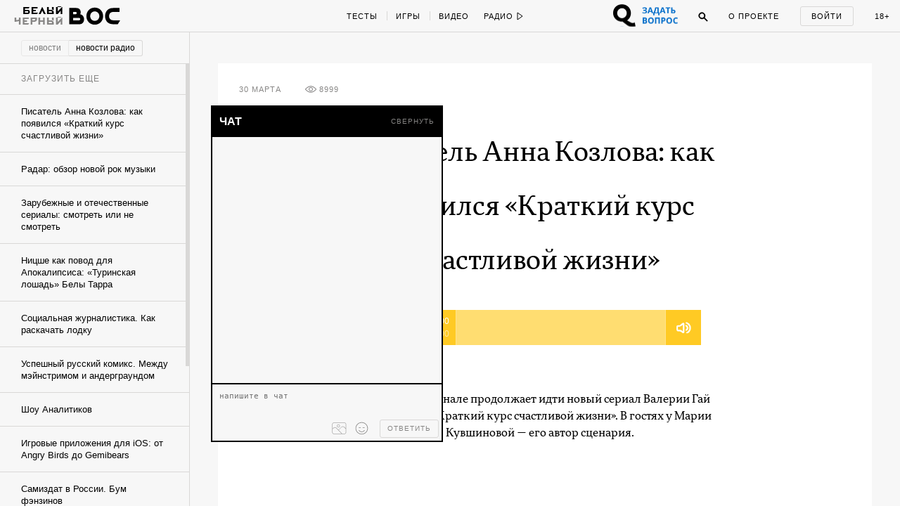

--- FILE ---
content_type: text/html; charset=utf-8
request_url: https://w-o-s.ru/radio/programm/609
body_size: 20546
content:
<!DOCTYPE html>
<html xmlns="http://www.w3.org/1999/xhtml" xml:lang="ru-ru" lang="ru-ru" dir="ltr">
	<head>
		<meta http-equiv="content-language" content="ru">
		<meta http-equiv="Content-Type" content="text/html; charset=utf-8">
		<meta name="copyright" lang="ru" content="W-O-S Agency" />
		<meta property="og:url" content="http://w-o-s.ru/radio/programm/609">
		<meta property="og:title" content="Писатель Анна Козлова: как появился «Краткий курс счастливой жизни» - ВОС">
		<meta property="og:description" content="На Первом канале продолжает идти новый сериал Валерии Гай Германики «Краткий курс счастливой жизни». В гостях у Марии Кувшиновой — его автор сценария.">
		<meta property="og:type" content="article">
		<meta property="og:image" content="http://w-o-s.ru/plugins/Global/images/fb.jpg">
		<meta property="og:image:width" content="646">
		<meta property="og:image:height" content="400">
		<link rel="image_src" href="http://w-o-s.ru/plugins/Global/images/fb.jpg">
		<meta property="fb:app_id" content="1449725888602045" />
		<meta name="keywords" content="Эрнст, Евстигнеев, Германика, сериалы, Мария Кувшинова, Анна Козлова, кино">		<meta name="description" content="На Первом канале продолжает идти новый сериал Валерии Гай Германики «Краткий курс счастливой жизни». В гостях у Марии Кувшиновой — его автор сценария.">
		<meta name="viewport" content="width=1200">
		<meta name="apple-mobile-web-app-capable" content="yes">
		<meta name="apple-mobile-web-app-status-bar-style" content="black">
		<meta http-equiv="X-UA-Compatible" content=" chrome=1">
		<meta name="yandex-verification" content="42a125f8a165b8a7">
		<meta name="google-site-verification" content="IFp7T0zuD8vhpmhx9RzPJXWDcye_rQ_mwtDr4q2VLMY" />
		<!--<meta name="viewport" content="user-scalable=no, initial-scale=1, maximum-scale=1, minimum-scale=1, width=320">-->
		
		<link rel="apple-touch-icon" href="/plugins/Global/images/apple-touch-icon.png">
		<link href="https://plus.google.com/u/0/103033380666033476896" rel="publisher">
		
		<!--<link href="https://fnt.webink.com/wfs/webink.css/?project=C2EA5133-2131-4177-B1B9-DDE798D7D474&fonts=9E4A67B1-52AA-088D-2F00-62815998F7EA:f=FuturaPTExtraBold-Reg,5D5458EE-817C-409A-A829-39E6223D6444:f=PTSerif-Italic,D658C100-EB60-0878-7701-BA465DF17739:f=ProximaNovaT-Thin,BE4B6AFF-B77A-F436-7983-AD9D47F266E3:f=MonoCondensed-Bold,8077EE42-0ADA-525C-C3DB-4DAFD57BE06D:f=PTSerif-Regular,47CFBA3B-2AE1-78D0-87CD-7256D87D277E:f=PTSansPro-Caption,99B90B52-FC86-D532-91E2-93D2FC4AE03D:f=Futura,58DEFEBD-4A55-477B-3C13-525C6AEBDD7A:f=ProximaNova-Regular,D8F30418-0E92-EBB4-6408-D220574EF53E:f=ProximaNova-Extrabld,1EECF661-69E6-663B-6F46-61925A3CC9EC:f=Gothic725BlkBT" rel="stylesheet" type="text/css"/>-->
		
		<link href='http://fonts.googleapis.com/css?family=Open+Sans:400,700&subset=latin,cyrillic-ext' rel='stylesheet' type='text/css'>
		
		<link rel="stylesheet" type="text/css" href="/plugins/Global/css/vendor/sweet-alert.css">
		
		<!--<meta name="document-state" content="Dynamic">-->
		<meta http-equiv="Cache-control" content="public">
		<title>Писатель Анна Козлова: как появился «Краткий курс счастливой жизни» - ВОС</title>
		<meta name="description" content="На Первом канале продолжает идти новый сериал Валерии Гай Германики «Краткий курс счастливой жизни». В гостях у Марии Кувшиновой — его автор сценария.">
				
		<link rel="shortcut icon" href="/plugins/Global/images/favicon.ico?2108" type="image/x-icon">
		<link rel="icon" href="/plugins/Global/images/favicon.ico?2108" type="image/x-icon">
		<link rel="alternate" type="application/rss+xml" title="RSS" href="http://w-o-s.ru/rss">

		<!--LOADED CSS -->
		<link rel="stylesheet" type="text/css" href="/plugins/Global/css/main.min.css?2108">

		<script>
		  (function(d) {
		    var config = {
		      kitId: 'nvq8nmd',
		      scriptTimeout: 3000
		    },
		    h=d.documentElement,t=setTimeout(function(){h.className=h.className.replace(/\bwf-loading\b/g,"")+" wf-inactive";},config.scriptTimeout),tk=d.createElement("script"),f=false,s=d.getElementsByTagName("script")[0],a;h.className+=" wf-loading";tk.src='//use.typekit.net/'+config.kitId+'.js';tk.async=true;tk.onload=tk.onreadystatechange=function(){a=this.readyState;if(f||a&&a!="complete"&&a!="loaded")return;f=true;clearTimeout(t);try{Typekit.load(config)}catch(e){}};s.parentNode.insertBefore(tk,s)
		  })(document);
		</script>
		
		<script data-minify="false" src="/plugins/Global/scripts/vendor/less/less.js"></script>
		<script data-minify="false" src="/plugins/Global/scripts/vendor/adfox.asyn.code.ver3.js"></script>
		<script data-minify="false" src="/plugins/Global/scripts/vendor/adfox.asyn.code.scroll.js"></script>
		
		<script type="text/javascript" src="https://vk.com/js/api/openapi.js?49"></script>
		<script type="text/javascript">		 
		  setTimeout(function () {VK.init({apiId: 2814265});}, 0);
		</script>
		
	</head>

	<body class="no-scroll ">
		<script type="text/javascript">
		<!--//--><![CDATA[//><!--
		var gemius_identifier = 'cjKVhorF0P8unpkGl_ZDQceCHPww2K_7jKTUBHbbik3.37';
		var gemius_extraparameters = new Array('param_name_1=value_1', 'param_name_2=value_2', 'param_name_N=value_N');
		// lines below shouldn't be edited
		function gemius_pending(i) { window[i] = window[i] || function() {var x = window[i+'_pdata'] = window[i+'_pdata'] || []; x[x.length]=arguments;};};
		gemius_pending('gemius_hit'); gemius_pending('gemius_event'); gemius_pending('pp_gemius_hit'); gemius_pending('pp_gemius_event');
		(function(d,t) {try {var gt=d.createElement(t),s=d.getElementsByTagName(t)[0],l='http'+((location.protocol=='https:')?'s':''); gt.setAttribute('async','async');
		gt.setAttribute('defer','defer'); gt.src=l+'://garo.hit.gemius.pl/gemius.js'; s.parentNode.insertBefore(gt,s);} catch (e) {}})(document,'script');
		//--><!]]>
		</script>
	
		<div id="fb-root"></div>
		<script>(function(d, s, id) {
		  var js, fjs = d.getElementsByTagName(s)[0];
		  if (d.getElementById(id)) return;
		  js = d.createElement(s); js.id = id;
		  js.src = "//connect.facebook.net/en_US/all.js#xfbml=1&amp;status=0";
		  fjs.parentNode.insertBefore(js, fjs);
		}(document, 'script', 'facebook-jssdk'));</script>


		

<div id="social-subscribe">
	<div class="container">
		<p class="title">Подпишитесь на нас в социальных сетях</p>
		
		<div class="item vk" data-social="vk"></div>
		<div class="item fb" data-social="fb"></div>
		<div class="item tw" data-social="tw"></div>
		<div class="clear"></div>
		
		<div class="hide"><i></i> закрыть</div>
	</div>
</div>

<div id="music-panel">
	<div class="panel"></div>
	<div class="mixes">
				<div class="clear"></div>
	</div>
</div>

<div id="preloader"></div>


<div id="main-menu">
	<div id="progress-bar"></div>
	
	<div class="content">
		<div class="left">
			<div class="switcher">
				<a href="/" data-target="ajax" class="switch usual"></a>
				<a href="/black" data-target="ajax" class="switch black"></a>
			</div>
		
			<a href="/" data-target="ajax" class="logo">
				<svg class="usual" xmlns="http://www.w3.org/2000/svg" xmlns:xlink="http://www.w3.org/1999/xlink" version="1.1" x="0px" y="0px" viewBox="0 0 615 240" enable-background="new 0 0 615 240" xml:space="preserve">
					<path d="M515.3,40.1c-21.9,0-34.7,2.4-46.8,7.7C437.6,61.6,421,91,421,127.9c0,37.4,19.1,68.5,51.1,79.6  c12.3,4.3,24.4,5.8,44.4,6l39.8,0.2c1.4,0,2.2-0.5,2.9-1.7l22.9-36.9c1-1.7,0.2-2.9-1.7-2.9h-62c-12.5,0-22.2-1.2-29.4-4.3  c-15.7-7-25.1-21-25.1-40.5c0-21,10.6-35.9,26-41.7c8.7-3.1,16.9-3.9,28-3.9h57.2c1.7,0,2.4-1,2.4-2.4V42.5c0-1.7-1-2.4-2.4-2.4  H515.3z M309.5,76.8c28.7,0.2,49,21.7,49.2,50.4c-0.2,28.7-20.5,50.2-49.2,50.4c-28.7-0.2-49-21.7-49.2-50.4  C260.6,98.5,280.8,77,309.5,76.8 M309.5,36c-51.8,0-90.4,39.1-90.4,91.2s38.6,91.2,90.4,91.2c51.8,0,90.4-39.1,90.4-91.2  S361.4,36,309.5,36 M147.3,169.8c-2.9,1.7-5.8,2.2-8.9,2.2H75.9v-25.6h62.5c3.4,0,6.3,0.5,8.9,2.2c3.4,2.2,5.1,6.5,5.1,10.4  C152.4,163.8,150.7,167.9,147.3,169.8 M75.9,106.7V81.8H101c3.9,0,7.2,0.7,9.4,2.4c2.9,2.4,4.3,6,4.3,10.1c0,5.3-1.7,8.2-4.1,10.1  c-2.7,1.9-5.3,2.2-9.6,2.2H75.9z M152.4,107.4c3.4-6.5,5.1-13.7,5.1-21.2c0-17.1-5.8-32.8-23.6-41.2c-10.6-4.8-22.7-4.8-34.7-4.8  H34.9v173.6h98.6c18.6,0,28.2-1.9,35.9-6c19.1-10.1,24.6-29.4,24.6-48C194.1,136.1,180.1,112.7,152.4,107.4z"></path>
					<path d="M55.5,127.5"></path>
				</svg>
				<svg class="black" version="1.1" xmlns="http://www.w3.org/2000/svg" xmlns:xlink="http://www.w3.org/1999/xlink" x="0px" y="0px" viewBox="0 0 73.203 36.623" enable-background="new 0 0 73.203 36.623" xml:space="preserve">
					<path d="M17.658,21.94c0.448-0.862,0.671-1.819,0.671-2.809c0-2.265-0.766-4.349-3.128-5.466
						c-1.404-0.638-3-0.646-4.595-0.646H2.162v22.75h13.007c2.457,0,3.734-0.132,4.755-0.675c2.521-1.34,3.256-3.833,3.256-6.289
						C23.18,25.676,21.33,22.642,17.658,21.94z M7.443,18.707h3.418c0.511,0,0.957,0.022,1.245,0.246
						c0.382,0.318,0.575,0.761,0.575,1.302c0,0.704-0.224,1.123-0.542,1.379c-0.352,0.255-0.702,0.323-1.277,0.323H7.443V18.707z
						 M16.988,30.204c-0.383,0.223-0.766,0.284-1.181,0.284H7.443v-3.25h8.365c0.446,0,0.83,0,1.181,0.224
						c0.446,0.288,0.67,0.829,0.67,1.34C17.658,29.438,17.435,29.949,16.988,30.204z"/>
					<path d="M37.34,12.494c-6.862,0-11.968,5.17-11.968,12.063c0,6.895,5.106,12.065,11.968,12.065
						c6.861,0,11.967-5.172,11.967-12.065S44.199,12.494,37.34,12.494z M37.34,31.229c-3.798-0.032-6.48-2.872-6.512-6.672
						c0.032-3.798,2.714-6.638,6.512-6.67c3.797,0.032,6.479,2.873,6.51,6.67C43.818,28.356,41.137,31.197,37.34,31.229z"/>
					<path d="M72.922,30.49h-8.201c-1.66,0-2.938-0.143-3.895-0.557c-2.072-0.926-3.318-2.769-3.318-5.354
						c0-2.776,1.404-4.676,3.447-5.441c1.148-0.415,2.232-0.433,3.699-0.433h7.566c0.223,0,0.223-0.275,0.223-0.467v-4.883
						c0-0.225-0.031-0.336-0.223-0.336h-7.916c-2.904,0-4.596,0.328-6.191,1.03c-4.086,1.818-6.287,5.715-6.287,10.6
						c0,4.945,2.521,9.064,6.766,10.534c1.629,0.575,3.223,0.768,5.873,0.798l5.266,0.033c0.191,0,0.287-0.063,0.383-0.224l3.033-4.9
						C73.275,30.666,73.178,30.49,72.922,30.49z"/>
					<path d="M0.793,3.678c0.375,0.125,0.454,0.204,0.465,0.533C1.27,4.539,1.293,5.39,1.293,5.39
						c0.056,0.601,0.181,0.918,0.362,1.146C2.03,7,2.585,7.206,3.414,7.206c0.624,0,1.19-0.125,1.701-0.364
						c0.068-0.033,0.125-0.033,0.125,0.057C5.273,7.454,5.25,8.305,5.229,8.622C5.183,9.211,5.046,9.244,4.616,9.381
						C4.491,9.415,4.252,9.54,4.252,9.699c0,0.238,0.216,0.272,0.488,0.272c0.227,0,0.759-0.057,1.27-0.057
						c0.771,0,1.305,0.033,1.497,0.033c0.272,0,0.579-0.079,0.579-0.317c0-0.091-0.147-0.227-0.374-0.283
						c-0.363-0.09-0.579-0.227-0.612-0.545C7.088,8.667,7.008,8.292,7.02,7c0.011-1.485,0.033-2.563,0.056-2.812
						c0.023-0.215,0.046-0.375,0.488-0.51C7.779,3.609,7.972,3.463,7.972,3.35c0-0.192-0.272-0.25-0.454-0.25
						c-0.329,0-0.714,0.034-1.474,0.034C5.466,3.134,5.16,3.1,4.797,3.1c-0.318,0-0.51,0.136-0.51,0.307c0,0.135,0.238,0.283,0.442,0.328
						c0.397,0.103,0.476,0.25,0.476,0.556c0.012,0.59,0.024,1.191,0.035,1.781c0,0.044-0.079,0.169-0.136,0.192
						c-0.204,0.067-0.487,0.102-0.68,0.102c-1.043,0-1.271-0.397-1.327-0.975c-0.033-0.34-0.033-0.874-0.033-1.225
						c0-0.238,0.113-0.385,0.374-0.464c0.25-0.079,0.397-0.215,0.397-0.341c0-0.158-0.169-0.26-0.397-0.26
						c-0.284,0-0.612,0.034-1.304,0.034c-0.533,0-0.896-0.034-1.236-0.034c-0.261,0-0.476,0.045-0.476,0.25
						C0.42,3.53,0.545,3.598,0.793,3.678z"/>
					<path d="M13.25,9.96c0.487,0,1.917-0.046,2.63-0.046c2.064,0,2.518,0.057,2.666,0.057
						c0.067,0,0.306-0.125,0.34-0.204c0.045-0.103,0.317-0.862,0.385-1.192c0.046-0.238-0.022-0.567-0.238-0.567
						c-0.181,0-0.306,0.271-0.487,0.521c-0.25,0.341-0.364,0.477-0.579,0.591c-0.26,0.147-0.579,0.181-0.759,0.181
						c-0.544,0-1.089-0.147-1.203-0.317c-0.034-0.045-0.079-0.17-0.102-0.5c-0.012-0.25-0.045-0.907-0.045-1.212
						c0-0.284,0.068-0.442,0.124-0.442c0.51,0,0.578,0.021,1.043,0.056c0.238,0.023,0.272,0.102,0.386,0.363
						c0.102,0.226,0.249,0.352,0.352,0.352c0.112,0,0.284-0.136,0.261-0.443c-0.012-0.17-0.035-0.431-0.035-0.692
						c0-0.261,0.012-0.521,0.023-0.657c0.023-0.329-0.08-0.488-0.238-0.488c-0.125,0-0.238,0.136-0.306,0.307
						c-0.125,0.283-0.284,0.464-0.794,0.499c-0.204,0.01-0.6,0.023-0.725-0.012c-0.057-0.01-0.09-0.125-0.09-0.306
						c0-0.782,0.023-1.599,0.033-1.814c0-0.045,0.091-0.169,0.148-0.169c0.159,0,0.783-0.034,1.429-0.034
						c0.091,0,0.249,0.079,0.464,0.544c0.136,0.306,0.25,0.431,0.454,0.431c0.069,0,0.205-0.069,0.205-0.363
						c0-0.249-0.09-1.11-0.159-1.224c-0.034-0.057-0.113-0.116-0.238-0.093c-0.261,0.057-0.419,0.068-1.451,0.068h-1.168
						c-0.749,0-2.007-0.068-2.199-0.068c-0.148,0-0.375,0.075-0.375,0.223c0,0.079,0.045,0.236,0.34,0.304
						C13.795,3.726,13.942,3.849,14,4.189c0.034,0.205,0.057,0.271,0.057,2.018c0,1.746-0.011,1.983-0.057,2.527
						c-0.022,0.206-0.046,0.466-0.828,0.681c-0.238,0.067-0.328,0.227-0.328,0.363C12.842,9.869,13.012,9.96,13.25,9.96z"/>
					<path d="M24.603,9.37c-0.329,0.102-0.443,0.205-0.443,0.352c0,0.147,0.192,0.25,0.477,0.25
						c0.374,0,1.44-0.068,1.847-0.068c0.465,0,0.964,0.034,1.305,0.034c0.294,0,0.453-0.137,0.453-0.238c0-0.159-0.112-0.238-0.385-0.317
						c-0.612-0.171-0.761-0.341-0.761-0.976c0-0.113-0.01-0.986-0.01-2.119c0-0.465,0.01-1.917,0.046-2.371
						c0-0.057,0.044-0.124,0.079-0.158c0.044-0.046,0.192-0.091,0.316-0.091c0.42,0,0.828,0.375,0.874,0.431
						c0.056,0.079,0.318,0.544,0.318,1.18c0,1.36-0.682,1.53-0.954,1.599c-0.056,0.011-0.113,0.011-0.159,0.022
						c-0.089,0.011-0.135,0.09-0.135,0.216c0,0.055,0.102,0.168,0.227,0.248c0.17,0.113,0.34,0.159,0.635,0.159
						c0.521,0,1.009-0.169,1.475-0.555c0.226-0.192,0.748-0.816,0.748-1.701c0-0.59-0.341-1.213-0.613-1.497
						c-0.385-0.397-1.111-0.704-2.098-0.704c-0.884,0-1.485,0.057-1.87,0.057c-0.567,0-0.884-0.044-1.371-0.044
						c-0.193,0-0.352,0.044-0.352,0.249c0,0.113,0.215,0.284,0.396,0.329c0.5,0.113,0.59,0.317,0.613,0.578
						c0.034,0.261,0.046,0.805,0.046,1.293c0,1.576-0.079,2.97-0.104,3.197C25.169,9.019,25.089,9.211,24.603,9.37z"/>
					<path d="M36.49,9.381c-0.204,0.079-0.408,0.205-0.408,0.328c0,0.137,0.193,0.262,0.432,0.262
						c0.34,0,0.997-0.057,1.36-0.057c0.488,0,1.305,0.046,1.633,0.046c0.285,0,0.443-0.046,0.443-0.238c0-0.148-0.227-0.294-0.363-0.329
						c-0.566-0.136-0.613-0.317-0.646-0.703c-0.012-0.169-0.023-1.27-0.023-1.576c0-0.057,0.057-0.284,0.137-0.284
						c0.16,0,1.77-0.035,2.607-0.035c0.01,0,0.113,0.023,0.148,0.306c0.047,0.397,0.021,1.314-0.033,1.666
						c-0.035,0.182-0.08,0.432-0.5,0.59c-0.352,0.137-0.453,0.228-0.453,0.341c0,0.182,0.215,0.272,0.443,0.272
						c0.34,0,1.314-0.057,1.904-0.057c0.418,0,0.85,0.033,1.064,0.033c0.25,0,0.432-0.124,0.432-0.271c0-0.125-0.113-0.261-0.432-0.34
						c-0.35-0.092-0.543-0.182-0.578-0.727C43.635,8.191,43.6,7.793,43.6,6.387c0-0.987,0.012-1.871,0.057-2.199
						c0.033-0.271,0.113-0.442,0.465-0.521c0.295-0.069,0.432-0.193,0.432-0.318c0-0.136-0.137-0.25-0.365-0.25
						c-0.225,0-1.359,0.034-1.801,0.034c-0.432,0-0.748-0.034-1.213-0.034c-0.238,0-0.441,0.136-0.441,0.25
						c0,0.08,0.068,0.249,0.484,0.363c0.488,0.126,0.512,0.238,0.545,0.443c0.045,0.271,0.045,0.907,0.045,1.678
						c0,0.046-0.09,0.215-0.137,0.215c-0.215-0.012-0.506,0-2.49,0c-0.08,0-0.076-0.124-0.076-0.284c0-0.725,0-1.146,0-1.497
						c0-0.283-0.004-0.509,0.178-0.578c0.137-0.044,0.363-0.146,0.363-0.317c0-0.204-0.25-0.261-0.432-0.261
						c-0.398,0-0.635,0.023-0.986,0.023c-0.307,0-1.096-0.045-1.651-0.045c-0.215,0-0.468,0.124-0.468,0.249
						c0,0.125,0.123,0.227,0.248,0.26c0.521,0.125,0.658,0.285,0.703,0.545c0.021,0.136,0.057,0.215,0.057,1.065
						c0,1.634,0,2.892-0.035,3.391C37.057,9.086,36.965,9.188,36.49,9.381z"/>
					<path d="M56.879,3.574c0.613,0.136,0.553,0.261,0.553,1.213v2.619c0,0.93,0.094,1.135,0.061,1.373
						c-0.057,0.34-0.074,0.477-0.527,0.624c-0.16,0.045-0.314,0.191-0.314,0.317c0,0.181,0.252,0.215,0.398,0.215
						c0.205,0,1.039-0.047,1.436-0.047c0.385,0,1.488,0.035,1.602,0.035c0.137,0,0.389-0.068,0.389-0.204
						c0-0.158-0.148-0.272-0.363-0.329c-0.566-0.136-0.623-0.362-0.645-0.896c0-0.147-0.025-0.589-0.025-1.824
						c0-0.771,0.014-1.759,0.047-2.245c0.047-0.589,0.08-0.738,0.637-0.862c0.09-0.023,0.283-0.113,0.283-0.25
						c0-0.147-0.182-0.238-0.352-0.238c-0.328,0-0.885,0.034-1.564,0.034c-0.5,0-1.215-0.045-1.43-0.045
						c-0.113,0-0.494,0.056-0.494,0.226C56.568,3.392,56.686,3.529,56.879,3.574z"/>
					<path d="M55.576,9.471c0.557-0.352,1.055-0.896,1.055-1.69c0-1.405-0.941-2.086-2.607-2.086
						c-0.25,0-0.646,0.023-0.896,0.046c-0.057,0-0.125-0.035-0.125-0.091c0-0.782,0-1.248,0.023-1.497
						c0.035-0.25,0.045-0.409,0.488-0.522c0.158-0.045,0.418-0.136,0.418-0.305c0-0.193-0.215-0.25-0.418-0.25
						c-0.398,0-0.863,0.045-1.408,0.033c-0.441-0.011-1.008-0.033-1.348-0.033c-0.262,0-0.568,0.09-0.568,0.25
						c0,0.204,0.273,0.34,0.5,0.374c0.42,0.068,0.557,0.261,0.557,0.453c0.01,0.511,0.033,1.485,0.033,1.984
						c0,1.406-0.045,2.414-0.068,2.63c-0.033,0.272-0.09,0.432-0.725,0.579c-0.127,0.033-0.398,0.158-0.398,0.329
						c0,0.192,0.33,0.261,0.512,0.261s0.6-0.047,1.064-0.034c0.521,0.011,1.645,0.068,1.963,0.068C54.035,9.969,55.01,9.833,55.576,9.471
						z M53.07,8.71c-0.045-0.407-0.088-1.78-0.066-2.154c0-0.091,0.066-0.148,0.1-0.17c0.014-0.011,0.16-0.045,0.342-0.045
						c0.873,0,1.338,0.544,1.338,1.519c0,0.533-0.17,0.976-0.42,1.249c-0.17,0.181-0.385,0.283-0.623,0.283
						C53.49,9.391,53.104,9.018,53.07,8.71z"/>
					<path d="M68.861,1.769c1.076,0,1.77-0.624,1.77-1.214C70.631,0.227,70.438,0,70.154,0
						c-0.42,0-0.625,0.375-0.545,0.691c0.035,0.136,0.137,0.204,0.113,0.261c-0.068,0.136-0.283,0.283-0.828,0.283
						c-0.385,0-0.678-0.135-0.691-0.294c0-0.023,0.035-0.135,0.068-0.204C68.42,0.442,68.248,0,67.818,0c-0.375,0-0.59,0.317-0.59,0.59
						C67.229,1.234,67.887,1.769,68.861,1.769z"/>
					<path d="M65.053,9.392c-0.16,0.045-0.398,0.159-0.398,0.294c0,0.182,0.25,0.284,0.545,0.284
						c0.408,0,0.85-0.056,1.133-0.056c0.443,0,1.043,0.033,1.564,0.033c0.193,0,0.479-0.033,0.479-0.25c0-0.181-0.217-0.26-0.352-0.294
						c-0.297-0.103-0.58-0.192-0.58-0.702c0-0.069,0.023-0.148,0.057-0.205c0.76-0.816,2.428-2.573,2.848-3.026
						c0.055-0.057,0.078-0.024,0.078,0.033c0,0.975,0,2.097-0.057,2.971c-0.012,0.679-0.113,0.748-0.555,0.896
						c-0.16,0.056-0.445,0.147-0.445,0.317c0,0.125,0.205,0.284,0.467,0.284c0.248,0,0.939-0.057,1.473-0.057
						c0.363,0,1.201,0.033,1.418,0.033c0.248,0,0.477-0.09,0.477-0.271c0-0.146-0.25-0.284-0.432-0.328
						c-0.283-0.069-0.555-0.262-0.566-0.602c0-0.135-0.047-0.974-0.047-2.267c0-1.112,0.035-1.838,0.047-2.37
						c0.012-0.215,0.113-0.34,0.465-0.442c0.26-0.08,0.385-0.182,0.385-0.307c0-0.191-0.182-0.26-0.385-0.26
						c-0.148,0-1.123,0.033-1.531,0.033c-0.328,0-0.885-0.033-1.031-0.033c-0.398,0-0.613,0.068-0.613,0.25
						c0,0.124,0.158,0.283,0.453,0.362c0.363,0.102,0.408,0.261,0.432,0.59c-0.012,0.125-0.068,0.25-0.102,0.272
						c-0.613,0.726-1.939,2.086-2.711,2.88c-0.113,0.114-0.125,0.09-0.125-0.023c0.023-1.043,0.023-2.176,0.012-3.095
						c0-0.215,0.045-0.59,0.352-0.658c0.271-0.068,0.441-0.204,0.441-0.34c0-0.147-0.135-0.238-0.441-0.238s-0.838,0.034-1.338,0.034
						c-0.342,0-0.918-0.046-1.258-0.046c-0.295,0-0.545,0.056-0.545,0.261c0,0.215,0.328,0.272,0.533,0.329
						c0.316,0.08,0.443,0.329,0.463,0.612c0.025,0.385,0.025,0.828,0.025,1.96c0,1.497-0.025,2.099-0.047,2.45
						C65.607,9.165,65.516,9.256,65.053,9.392z"/>
					</svg>
			</a>
			
			<div class="special_button special_button--1">
				<div class="banner x114x44" data-adfox-banner-id="21"></div>
			</div>
			
			<div class="special_button special_button--2">
				<div class="banner x114x44" data-adfox-banner-id="22"></div>
			</div>
			
			
			
			
			<!--specials-->
			<!--<a class="levis" data-pixel-show="http://ads.adfox.ru/216820/getCode?p1=blxlk&p2=v&ptrc=b&pfc=bfpbo&pfb=dnbyl&pr=[RANDOM]" data-pixel-click="http://ads.adfox.ru/216820/goLink?p1=blxlk&p2=v&p5=dnbyl&pr=[RANDOM]" href="http://weare501.w-o-s.ru/" target="_blank"></a>-->
			<!--<a class="cinema" href="/article/15962" data-target="ajax"></a>-->
			<!--<a class="reebok" href="http://ads.adfox.ru/216820/goLink?p1=blxlk&p2=v&p5=dfkso&pr=11821257&puid1=&puid2=&puid3=&puid4=&puid5=&puid6=&puid7=&puid8=&puid9=&puid10=&puid11=&puid12=&puid13=&puid14=&puid15=&puid16=&puid17=&puid18=&puid19=&puid20=&puid21=&puid22=&puid23=&puid24=&puid25=&puid26=&puid27=&puid28=&puid29=&puid30=&puid31=&puid32=&puid33=&puid34=&puid35=" target="_blank"></a>-->
			<!---->
			<div class="slogan-wrapper">
				<div class="slogan usual">Вокруг огромная страна</div>
				<div class="slogan black">Вокруг огромная страна</div>
			</div>
			<div class="clear"></div>
		</div>
		<div class="center">
			<div class="rubrics">
				<a href="/tags/test/" data-target="ajax" class="item no-line">Тесты</a>
				<!--<a href="/tags/kak_jit" data-target="ajax" class="item">Как жить</a>-->
				<a href="/tags/igra" data-target="ajax" class="item">Игры</a>
				<a href="/search/video/recent" data-target="ajax" class="item">Видео</a>
				<!--<a href="/search/россия/recent" data-target="ajax" class="item">Русь</a>-->
				<!--<a href="/tags/dich" data-target="ajax" class="item">Дичь</a>-->
				<a href="/tags/black_sex" data-target="ajax" class="item black no-line">Секс</a>
				<a href="/tags/black_ugar" data-target="ajax" class="item black">Угар</a>
				<a href="/tags/black_dead" data-target="ajax" class="item black">Смерть</a>
				<a href="/tags/chernaya_nenavist " data-target="ajax" class="item black">Ненависть</a>
				<div class="clear"></div>
			</div>
			<div class="radio">
				<div class="button play" onclick="if ($(this).hasClass('play')) {yaCounter12740068.reachGoal('radio_play'); return true;}else{yaCounter12740068.reachGoal('radio_pause'); return true;}">
					<span>Радио</span>
					<svg class="ico-play" version="1.1" xmlns="http://www.w3.org/2000/svg" xmlns:xlink="http://www.w3.org/1999/xlink" x="0px" y="0px" width="9px" height="12px" viewBox="0.192 -6.808 9 12" enable-background="new 0.192 -6.808 9 12" xml:space="preserve">
						<polygon points="8.192,-0.808 1.192,-5.808 1.192,4.192 "/>
					</svg>
					<svg class="ico-pause" version="1.1" xmlns="http://www.w3.org/2000/svg" xmlns:xlink="http://www.w3.org/1999/xlink" x="0px" y="0px" width="9px" height="12px" viewBox="0.192 -6.808 9 12" enable-background="new 0.192 -6.808 9 12" xml:space="preserve">
						<g>
							<path d="M2.192,3.192h1v-8h-1V3.192z"/>
						</g>
						<g>
							<path d="M6.192,3.192h1v-8h-1V3.192z"/>
						</g>
					</svg>
				</div>
				<ul class="pills">
					<li data-stream-id="3" onclick="yaCounter12740068.reachGoal('radio_russian_pill'); return true;" class="item russianpill" data-bitrate="192">Рашн пилл</li>
					<li data-stream-id="1" onclick="yaCounter12740068.reachGoal('radio_red_pill'); return true;" class="item redpill" data-bitrate="192">Red pill</li>
					<li data-stream-id="0" onclick="yaCounter12740068.reachGoal('radio_blue_pill'); return true;" class="item bluepill" data-bitrate="192">Blue pill</li>
					<li data-stream-id="2" onclick="yaCounter12740068.reachGoal('radio_red_light'); return true;" class="item redlight" data-bitrate="">Redlight</li>
					<li data-stream-id="4" onclick="yaCounter12740068.reachGoal('radio_black_pill'); return true;" class="item blackpill" data-bitrate="192">Black pill</li>
					<li class="item radio-all"><a href="/radio" data-target="ajax">все материалы</a></li>
				</ul>
			</div>
			<div class="clear"></div>
		</div>
		<div class="right">
		
			<div class="question_button" onclick="window.TQ.toggleWidget()"></div>
		
			<div class="chat">
				<span class="caption">Чат</span>
				<span class="notifications"></span>
			</div>
			<div class="search">
				<div class="ico ico-search" onclick="yaCounter12740068.reachGoal('search_button');">
					<svg version="1.1" xmlns="http://www.w3.org/2000/svg" xmlns:xlink="http://www.w3.org/1999/xlink" x="0px" y="0px" width="14px" height="14px" viewBox="0.192 0.192 14 14" enable-background="new 0.192 0.192 14 14" xml:space="preserve">
						<path d="M5.5,1C3.015,1,1,3.016,1,5.502c0,2.483,2.015,4.5,4.5,4.5c2.486,0,4.5-2.017,4.5-4.5C10.001,3.016,7.986,1,5.5,1z
							 M5.5,9.002C3.567,9.002,2,7.435,2,5.501S3.567,2,5.5,2s3.5,1.567,3.5,3.5S7.434,9.002,5.5,9.002z"/>
						<path d="M8.565,7.819l4.659,4.657c0.207,0.207,0.217,0.535,0.021,0.729l0,0c-0.195,0.194-0.521,0.185-0.729-0.022L7.858,8.526"/>
					</svg>
				</div>
				<div class="search-box">
					<input class="query" type="text">
					<div class="search-button">Найти</div>
				</div>
			</div>
			<a href="/about" data-target="ajax" class="about">О проекте</a>
			<div class="auth">
				<div class="auth-form-login show">
					<p class="login label" onclick="yaCounter12740068.reachGoal('login_button'); return true;">Войти</p>
				</div>
				<div class="auth-form-user">
					<a href="/profile" data-target="ajax" class="user-photo"></a>
					
					<div class="notifications-icon"><!--onclick="yaCounter12740068.reachGoal('notifications'); return true;"-->
						<div class="badge">0</div>
					</div>
					
					<div class="notifications">
						<p class="label">Уведомления:</p>
						<div class="list scroll-pane">
							<div>
															</div>
						</div>
					</div>
					
					<div class="clear"></div>
				</div>
			</div>
			<div data-target="ajax" href="/tags/sex" class="adult" onclick="yaCounter12740068.reachGoal('adult_only'); return true;">18+</div>
			<div class="clear"></div>
		</div>
		<div class="clear"></div>
	</div>
</div>

<div id="chat">
	<div class="top">
		<div class="left">
			<div class="item caption">
				<span class="usual">чат</span>
				<span class="black">чат</span>
			</div>
			<div class="item online-users">
				<div class="count"></div>
				<div class="list-container">
					<div class="list"></div>
				</div>
			</div>
			<div class="item notifications"></div>
			<div class="clear"></div>
		</div>
		<div class="right">
			<div class="item display-mode">
				<span class="collapse">свернуть</span>
				<span class="expand">развернуть</span>
			</div>
		</div>
		<div class="clear"></div>
	</div>
	<div class="content">
		<div class="messages">
			<div class="list"></div>
		</div>
		<div class="cab">
			<textarea class="message" placeholder="напишите в чат"></textarea>
			<div class="panel">
				<div class="control-buttons">
					<div class="button send">Ответить</div>
					<div class="button button-stickers">
						<svg xmlns="http://www.w3.org/2000/svg" xmlns:xlink="http://www.w3.org/1999/xlink" version="1.1" id="Layer_1" x="0px" y="0px" viewBox="5.0 -10.0 100.0 135.0" enable-background="new 0 0 100 100" xml:space="preserve">
							<path fill="#000000" d="M50,8C27.234,8,8,27.233,8,50s19.234,42,42,42s42-19.233,42-42S72.766,8,50,8z M50,88  c-20.598,0-38-17.402-38-38s17.402-38,38-38s38,17.402,38,38S70.598,88,50,88z"/>
							<path fill="#000000" d="M58,47h10c1.104,0,2-0.896,2-2s-0.896-2-2-2H58c-1.104,0-2,0.896-2,2S56.896,47,58,47z"/>
							<path fill="#000000" d="M32,47h10c1.104,0,2-0.896,2-2s-0.896-2-2-2H32c-1.104,0-2,0.896-2,2S30.896,47,32,47z"/>
							<path fill="#000000" d="M69.341,62.271c-0.954-0.554-2.179-0.229-2.734,0.726C63.384,68.55,57.021,71.999,50,71.999  s-13.385-3.449-16.609-9.002c-0.555-0.956-1.779-1.281-2.733-0.726c-0.956,0.555-1.28,1.778-0.726,2.733  C33.868,71.786,41.558,75.999,50,75.999c8.441,0,16.131-4.213,20.067-10.994C70.621,64.049,70.296,62.825,69.341,62.271z"/>
						</svg>
						<div class="stickers">
							<div class="list">
																
								<div class="sticker" data-sticker-id="26" style="background-image: url(/plugins/Global/images/stickers/26.png);"></div>
								
																
								<div class="sticker" data-sticker-id="27" style="background-image: url(/plugins/Global/images/stickers/27.png);"></div>
								
																
								<div class="sticker" data-sticker-id="28" style="background-image: url(/plugins/Global/images/stickers/28.png);"></div>
								
																
								<div class="sticker" data-sticker-id="29" style="background-image: url(/plugins/Global/images/stickers/29.png);"></div>
								
																
								<div class="sticker" data-sticker-id="30" style="background-image: url(/plugins/Global/images/stickers/30.png);"></div>
								
																
								<div class="sticker" data-sticker-id="31" style="background-image: url(/plugins/Global/images/stickers/31.png);"></div>
								
																
								<div class="sticker" data-sticker-id="32" style="background-image: url(/plugins/Global/images/stickers/32.png);"></div>
								
																
								<div class="sticker" data-sticker-id="1" style="background-image: url(/plugins/Global/images/stickers/1.png);"></div>
								
																
								<div class="sticker" data-sticker-id="2" style="background-image: url(/plugins/Global/images/stickers/2.png);"></div>
								
																
								<div class="sticker" data-sticker-id="3" style="background-image: url(/plugins/Global/images/stickers/3.png);"></div>
								
																
								<div class="sticker" data-sticker-id="4" style="background-image: url(/plugins/Global/images/stickers/4.png);"></div>
								
																
								<div class="sticker" data-sticker-id="5" style="background-image: url(/plugins/Global/images/stickers/5.png);"></div>
								
																
								<div class="sticker" data-sticker-id="6" style="background-image: url(/plugins/Global/images/stickers/6.png);"></div>
								
																
								<div class="sticker" data-sticker-id="7" style="background-image: url(/plugins/Global/images/stickers/7.png);"></div>
								
																
								<div class="sticker" data-sticker-id="8" style="background-image: url(/plugins/Global/images/stickers/8.png);"></div>
								
																
								<div class="sticker" data-sticker-id="9" style="background-image: url(/plugins/Global/images/stickers/9.png);"></div>
								
																
								<div class="sticker" data-sticker-id="10" style="background-image: url(/plugins/Global/images/stickers/10.png);"></div>
								
																
								<div class="sticker" data-sticker-id="11" style="background-image: url(/plugins/Global/images/stickers/11.png);"></div>
								
																
								<div class="sticker" data-sticker-id="13" style="background-image: url(/plugins/Global/images/stickers/13.png);"></div>
								
																
								<div class="sticker" data-sticker-id="14" style="background-image: url(/plugins/Global/images/stickers/14.png);"></div>
								
																
								<div class="sticker" data-sticker-id="15" style="background-image: url(/plugins/Global/images/stickers/15.png);"></div>
								
																
								<div class="sticker" data-sticker-id="16" style="background-image: url(/plugins/Global/images/stickers/16.png);"></div>
								
																
								<div class="sticker" data-sticker-id="17" style="background-image: url(/plugins/Global/images/stickers/17.png);"></div>
								
																
								<div class="sticker" data-sticker-id="18" style="background-image: url(/plugins/Global/images/stickers/18.png);"></div>
								
																
								<div class="sticker" data-sticker-id="19" style="background-image: url(/plugins/Global/images/stickers/19.png);"></div>
								
																
								<div class="sticker" data-sticker-id="20" style="background-image: url(/plugins/Global/images/stickers/20.png);"></div>
								
																
								<div class="sticker" data-sticker-id="21" style="background-image: url(/plugins/Global/images/stickers/21.png);"></div>
								
																
																
								<div class="sticker black" data-sticker-id="22" style="background-image: url(/plugins/Global/images/stickers/22.png);"></div>
								
																
								<div class="sticker black" data-sticker-id="23" style="background-image: url(/plugins/Global/images/stickers/23.png);"></div>
								
																
								<div class="sticker black" data-sticker-id="24" style="background-image: url(/plugins/Global/images/stickers/24.png);"></div>
								
																
								<div class="sticker black" data-sticker-id="25" style="background-image: url(/plugins/Global/images/stickers/25.png);"></div>
								
																<div class="clear"></div>
							</div>
						</div>
					</div>
					<div class="button photo hidden">
						<svg xmlns="http://www.w3.org/2000/svg" xmlns:xlink="http://www.w3.org/1999/xlink" version="1.1" id="Layer_1" x="0px" y="0px" viewBox="10.0 10.0 100.0 90.0" enable-background="new 0 0 100 100" xml:space="preserve">
							<path d="M26.499,23.74c-4.675,0-8.471,3.777-8.471,8.429v21.65C18,53.876,18,53.933,18,53.988V67.83   c0,2.34,0.963,4.454,2.493,5.977c0.198,0.169,0.368,0.367,0.566,0.536c0.028,0,0.028,0,0.028,0   c0.227,0.169,0.425,0.338,0.623,0.479c0.028,0,0.028,0,0.028,0c0.227,0.142,0.453,0.282,0.68,0.423h0.028   c0.227,0.113,0.482,0.254,0.737,0.339l0,0c0.255,0.112,0.51,0.226,0.765,0.31c0,0,0,0,0.028,0c0.255,0.085,0.538,0.142,0.793,0.198   h0.028c0.255,0.056,0.51,0.084,0.794,0.112h0.028c0.283,0.028,0.566,0.057,0.85,0.057h0.028h37.256h9.746   c2.323,0,4.448-0.931,5.978-2.453C81.037,72.284,82,70.17,82,67.83V32.169c0-4.651-3.796-8.429-8.471-8.429H26.499L26.499,23.74z    M26.499,25.347h47.03c3.824,0,6.856,3.017,6.856,6.822v18.859l-7.366-7.329c-1.785-1.776-4.108-2.65-6.432-2.65   c-2.295,0-4.646,0.874-6.403,2.65l-13.57,13.503l-9.689-9.612c-1.785-1.748-4.107-2.65-6.431-2.65s-4.618,0.902-6.403,2.65   l-4.477,4.454V32.169C19.614,28.363,22.674,25.347,26.499,25.347L26.499,25.347z M46.444,32.395c-3.768,0-6.828,3.045-6.828,6.766   c0,3.75,3.061,6.794,6.828,6.794c3.739,0,6.8-3.044,6.8-6.794C53.244,35.439,50.184,32.395,46.444,32.395L46.444,32.395z    M46.444,34.002c2.89,0,5.185,2.283,5.185,5.158c0,2.876-2.295,5.188-5.185,5.188s-5.241-2.312-5.241-5.188   C41.203,36.285,43.555,34.002,46.444,34.002L46.444,34.002z M66.588,42.656c1.927,0,3.854,0.677,5.298,2.143l8.472,8.429V67.83   c0,1.889-0.737,3.608-1.983,4.85c-1.247,1.24-2.946,1.973-4.845,2.001h-9.378l-0.34-0.338L47.72,58.33l13.57-13.531   C62.763,43.361,64.689,42.656,66.588,42.656L66.588,42.656z M30.494,46.519c1.897,0,3.824,0.732,5.298,2.198l10.199,10.148   c0,0,0.028,0.028,0.057,0.028l15.865,15.787H26.499h-0.028c-0.227,0-0.453-0.028-0.68-0.028c0,0,0,0-0.028,0   c-0.227-0.028-0.454-0.084-0.681-0.141l0,0c-0.227-0.028-0.425-0.085-0.623-0.141c-0.028,0-0.028,0-0.028,0   c-0.227-0.057-0.396-0.142-0.595-0.226c-0.028,0-0.028,0-0.028,0c-0.198-0.085-0.425-0.197-0.623-0.311c0,0,0,0.028,0,0   c-0.198-0.084-0.369-0.226-0.539-0.338h-0.028c-0.17-0.113-0.34-0.226-0.481-0.367c-0.028,0-0.028,0-0.028,0   c-0.17-0.141-0.34-0.31-0.481-0.45c-1.247-1.241-2.012-2.961-2.012-4.85v-13.56l5.609-5.554   C26.697,47.251,28.596,46.519,30.494,46.519L30.494,46.519z"/>
						</svg>
						<div class="uploader"></div>
					</div>
					<div class="clear"></div>
				</div>
				<div class="wait"></div>
			</div>
		</div>
	</div>
	<div class="resize"></div>
</div>
<div id="j-player"></div>

<div id="login-box">
	<div class="container">
		<!-- ULOGIN -->
		<div id="uLogin"
			 data-ulogin="display=buttons;fields=email,first_name,last_name,photo,photo_big,bdate,sex,nickname;providers=facebook,vkontakte,twitter,google;redirect_uri=http%3A%2F%2Fw-o-s.ru;callback=tokenCallback;receiver=http%3A%2F%2Fw-o-s.ru%2Fplugins%2FGlobal%2Ftemplates%2Fxd_custom.html">
			<div class="item vk" data-uloginbutton="vkontakte">через вконтакте</div>
			<div class="item tw" data-uloginbutton="twitter">через твиттер</div>
			<div class="item gp" data-uloginbutton="google">через google</div>
			<!--<div class="item anonym">анонимно</div>-->
		</div>
		<script src="//u-login.com/js/ulogin.js"></script>
		<!-- /ULOGIN -->
		<p class="small">Авторизация подтверждает, что вы ознакомлены с <br>
		<a href="/rules.pdf">пользовательским соглашением</a></p>
	</div>
</div>

<div id="custom-share">
	<div class="window fb">
		<div class="header">
			<div class="name"></div>
			<div class="close"></div>
			<div class="clear"></div>
		</div>
		
		<div class="content">
			<div class="label">Вот такой текст отправится вам на стену, его можно редактировать:</div>
			<textarea class="post-text"></textarea>
			<div class="panel">
				<div class="label">с картинкой</div>
				<div class="image-checkbox"></div>
				<div class="image"></div>
				<div class="button">
					Отправить<br>
					<span class="button-text-fb">в Фейсбук</span>
					<span class="button-text-vk">в Вконтакте</span>
					<span class="button-text-tw">в Твиттер</span>
				</div>
				<div class="clear"></div>
			</div>
		</div>
	</div>
</div>

<div class="x100x500">
	<div class="banner" data-adfox-banner-id="9"></div>
</div>

<div id="wrapper">
	
	<!--<div class="banner x100x200" data-adfox-banner-id="7"></div>-->

<div class="page-news" data-more-url="radio/programm">

	<div class="list-menu for-radio-news">
	
		<div class="panel">
						<div class="panel-news">
				<a href="/news" data-target="ajax" data-list="news" class="button  first">новости</a>
				<a href="/radio" data-target="ajax" data-list="radio-news" class="button last active">новости радио</a>
				<div class="clear"></div>
			</div>
			
			<div class="panel-micro">
				<div class="combobox" data-active="programm">
					<div class="active">
						<p>...</p>
						<div class="ico">
							<svg version="1.1" id="Layer_1" xmlns="http://www.w3.org/2000/svg" xmlns:xlink="http://www.w3.org/1999/xlink" x="0px" y="0px" width="37.5px" height="45px" viewBox="0 0 37.5 45" enable-background="new 0 0 37.5 45" xml:space="preserve">
								<g>
									<polygon points="9.272,20.677 9.979,19.97 18.626,28.616 27.272,19.97 27.979,20.677 18.626,30.03 	"/>
								</g>
							</svg>
						</div>
					</div>
					<ul class="combo-list">
						<li><a href="/quote" data-target="ajax">цитаты дня</a></li>
						<li><a href="/video" data-target="ajax">видео дня</a></li>
						<li><a href="/voting" data-target="ajax">выборы дня</a></li>
						<li><a href="/comix" data-target="ajax">комиксы дня</a></li>
						<li><a href="/confession" data-target="ajax">исповеди дня</a></li>
						<li><a href="/exhortation" data-target="ajax">безработные дня</a></li>
						<li><a href="/test" data-target="ajax">тесты дня</a></li>
						<li><a href="/question" data-target="ajax">вопросы дня</a></li>
						<li><a href="/secret" data-target="ajax">тошнота дня</a></li>
						<li><a href="/girl" data-target="ajax">богини дня</a></li>
						<li><a href="/boy" data-target="ajax">боги дня</a></li>
						<li><a href="/picture" data-target="ajax">картины дня</a></li>
						<li><a href="/hint" data-target="ajax">советы дня</a></li>
						<li><a href="/drug" data-target="ajax">упорыши дня</a></li>
						<li><a href="/song" data-target="ajax">песни дня</a></li>
						<li><a href="/post" data-target="ajax">узкие статьи</a></li>
					</ul>
				</div>
			</div>

		</div>
		
		<div class="list scroll-pane show" data-list="news">
							<div class="load-news-up">Загрузить еще</div>
						<ul>
				<li data-post-id="609" data-url="/radio/programm/609"><a href="/radio/programm/609" data-target="ajax">Писатель Анна Козлова: как появился  «Краткий курс  счастливой  жизни»</a></li><li data-post-id="542" data-url="/radio/programm/542"><a href="/radio/programm/542" data-target="ajax">Радар: обзор новой рок музыки</a></li><li data-post-id="536" data-url="/radio/programm/536"><a href="/radio/programm/536" data-target="ajax">Зарубежные и отечественные сериалы: cмотреть или не смотреть </a></li><li data-post-id="482" data-url="/radio/programm/482"><a href="/radio/programm/482" data-target="ajax">Ницше как повод для Апокалипсиса: «Туринская лошадь» Белы Тарра</a></li><li data-post-id="474" data-url="/radio/programm/474"><a href="/radio/programm/474" data-target="ajax">Социальная журналистика. Как раскачать лодку</a></li><li data-post-id="448" data-url="/radio/programm/448"><a href="/radio/programm/448" data-target="ajax">Успешный русский комикс. Между мэйнстримом и андерграундом</a></li><li data-post-id="375" data-url="/radio/programm/375"><a href="/radio/programm/375" data-target="ajax">Шоу Аналитиков</a></li><li data-post-id="348" data-url="/radio/programm/348"><a href="/radio/programm/348" data-target="ajax">Игровые приложения для iOS: от Angry Birds до Gemibears</a></li><li data-post-id="346" data-url="/radio/programm/346"><a href="/radio/programm/346" data-target="ajax">Самиздат в России. Бум фэнзинов</a></li><li data-post-id="303" data-url="/radio/programm/303"><a href="/radio/programm/303" data-target="ajax">Дети в доме: городская активность вокруг самых маленьких</a></li><li data-post-id="278" data-url="/radio/programm/278"><a href="/radio/programm/278" data-target="ajax">Политический театр: премьера спектакля «Берлуспутин»</a></li><li data-post-id="190" data-url="/radio/programm/190"><a href="/radio/programm/190" data-target="ajax">Кинообразование и документалистика</a></li><li data-post-id="196" data-url="/radio/programm/196"><a href="/radio/programm/196" data-target="ajax">Быт и акции группы «Война» в фильме Андрея Грязева «Завтра» </a></li>			</ul>
		</div>
		
	</div>
	<div id="article"></div>
	
	<div class="feed">
		<!--<div class="x990x90" style="height: 90px;">
			<div class="banner" data-adfox-banner-id="5"></div>
		</div>-->
		
		<!-- 9000 -->
<article class="feed-item" data-post-id="609" data-url="/radio/programm/609" data-title="Писатель Анна Козлова: как появился  «Краткий курс  счастливой  жизни»" data-unixtime="1333054800000">
		
	<div class="news-label">
		<span class="date">30 марта</span>
		<span class="views"><replace id="views_comments_count"></replace></span>
		<div class="clear"></div>
	</div>
	
	<div class="body" data-visual-cms-version="2" style="height: 588px"><div class="object" data-name="title" style="width: 551px; height: 236px; left: 178px; top: 42px;" data-type="text" data-id="8" data-locked="false">		<div class="content">			<div class="editor">				<h1 style="text-align: center;"><span style="font-size: 38px;">Писатель Анна Козлова: как появился  «Краткий курс  счастливой  жизни»</span></h1>			</div>		</div>	</div><div class="object audio-player" data-type="audio" data-mp3="http://138.201.153.112/radio/InterviewKKSG_final.mp3" data-id="1" style="left: 237px; top: 307px;" data-locked="false">		<div class="play">			<div class="ico-play"></div>			<div class="ico-pause"></div>		</div>		<div class="time">			<p class="current">00:00</p>			<p class="duration">00:00</p>		</div>		<div class="progress">			<div class="slider"></div>		</div>		<div class="volume">			<div class="bar">				<div class="slider"></div>			</div>		</div>	</div><div class="object" data-type="showcount" data-id="2" style="left: 361px; top: 371px;" data-locked="false"><div class="content"><div class="replace" data-replace-id="views_comments_count"></div></div></div><div class="object" data-name="lead" style="width: 550px; height: 174px; left: 183px; top: 414px;" data-type="text" data-id="3" data-locked="false">		<div class="content">			<div class="editor">				<p style="text-align: center;">На Первом канале продолжает идти новый сериал Валерии Гай Германики «Краткий курс счастливой жизни». В гостях у Марии Кувшиновой —&nbsp;его автор сценария. </p>			</div>		</div>	</div><settings><section name="grid">{"width":166,"columns":6,"padding":40,"line":80}</section></settings></div>	
	<div class="feed-footer">
		<div class="social-shares" data-share-url="http://w-o-s.ru/radio/programm/609"></div>
	</div>
	
		
</article>		
		<!--<div class="banner x1000x400" style="height: 400px;" data-adfox-banner-id="20"></div>-->
		
	</div>
	
</div></div>

<div id="black-wos">
	<div class="container">
		<h1 class="title">Черный ВОС</h1>
		<p class="about">Дорогие читатели. Чтобы бороться с цензурой и ханжеством российского общества
		и отделить зерна от плевел, мы идем на очередной эксперимент и создаем хуторок свободы — «Черный ВОС». Здесь вас ждут мат, разврат, зависимости и отклонение от общепринятых норм. Доступ к бесстыдному контенту получат исключительные читатели. Помимо новой информации они смогут круглосуточно сидеть в чате, пользоваться секретными стикерами и получат звание боярина. Мы остаемся изданием о России, только теперь сможем рассказать и о самых темных ее сторонах.</p>
		
		<h2 class="subtitle">Как попасть на «Черный ВОС»?</h2>
		<p class="description">Инвайт получат друзья редакции, любимые читатели, те, кто поделится с нами своими секретами. Вы также можете оплатить подписку, но перед этим ознакомьтесь с <a href="/rules.pdf" target="_blank">правилами</a>.</p>
		
		<a href="/profile/subscription" data-target="ajax" class="pay" onclick="yaCounter12740068.reachGoal('pay_click'); return true;">Оплатить</a>
		<div class="paid">Я уже оплатил</div>
		
		<p class="sorry">Если у вас есть какие-то проблемы с подпиской, не волнуйтесь, все будет. Это кратковременные технические трудности. По всем вопросам пишите на info@w-o-s.ru, мы обязательно ответим.<br><br>18+</p>
	</div>
</div>
		<!-- VK_U8Wrt -->


		
					<div id="banners" style="display: none;">				

				<xmp class="item" data-id="1">
					<!--AdFox START-->
					<!--druzhba-media.ru-->
					<!--Сайт: w-o-s.ru-->
					<!--Категория: общая-->
					<!--Тип баннера: 240x400js-->
					
					AdFox_getCodeScript(1,pr1,'//ads.adfox.ru/216820/prepareCode?p1=buqyd&amp;p2=ffwe&amp;pct=c&amp;pfc=a&amp;pfb=a&amp;plp=a&amp;pli=a&amp;pop=a&amp;pr=' + pr +'&amp;pt=b&amp;pd=' + addate.getDate() + '&amp;pw=' + addate.getDay() + '&amp;pv=' + addate.getHours() + '&amp;prr=' + afReferrer + '&amp;puid1=&amp;puid2=&amp;puid3=&amp;puid4=&amp;puid5=&amp;puid6=&amp;puid7=&amp;puid8=&amp;puid9=&amp;puid10=&amp;puid11=&amp;puid12=&amp;puid13=&amp;puid14=&amp;puid15=&amp;puid16=&amp;puid17=&amp;puid18=&amp;puid19=&amp;puid20=&amp;puid21=&amp;puid22=&amp;puid23=&amp;puid24=&amp;puid25=&amp;puid26=&amp;puid27=&amp;puid28=&amp;puid29=&amp;puid30=&amp;puid31=&amp;puid32=&amp;puid33=&amp;puid34=&amp;puid35=&amp;dl='+dl+'&amp;pr1='+pr1);
				</xmp>
				
				<xmp class="item" data-id="2">
					<!--AdFox START-->
					<!--druzhba-media.ru-->
					<!--Сайт: w-o-s.ru-->
					<!--Категория: общая-->
					<!--Тип баннера: 240x400js_2nd-->
					
					AdFox_getCodeScript(1,pr1,'//ads.adfox.ru/216820/prepareCode?p1=buqyf&amp;p2=ffwh&amp;pct=a&amp;pfc=a&amp;pfb=a&amp;plp=a&amp;pli=a&amp;pop=a&amp;pr=' + pr +'&amp;pt=b&amp;pd=' + addate.getDate() + '&amp;pw=' + addate.getDay() + '&amp;pv=' + addate.getHours() + '&amp;prr=' + afReferrer + '&amp;puid1=&amp;puid2=&amp;puid3=&amp;puid4=&amp;puid5=&amp;puid6=&amp;puid7=&amp;puid8=&amp;puid9=&amp;puid10=&amp;puid11=&amp;puid12=&amp;puid13=&amp;puid14=&amp;puid15=&amp;puid16=&amp;puid17=&amp;puid18=&amp;puid19=&amp;puid20=&amp;puid21=&amp;puid22=&amp;puid23=&amp;puid24=&amp;puid25=&amp;puid26=&amp;puid27=&amp;puid28=&amp;puid29=&amp;puid30=&amp;puid31=&amp;puid32=&amp;puid33=&amp;puid34=&amp;puid35=&amp;dl='+dl+'&amp;pr1='+pr1);
				</xmp>
				
				<xmp class="item" data-id="3">
					
				</xmp>
				
				<xmp class="item" data-id="4">
					<!--AdFox START-->
					<!--druzhba-media.ru-->
					<!--Сайт: w-o-s.ru-->
					<!--Категория: общая-->
					<!--Тип баннера: 1x1-->
					<script type="text/javascript">
					<!--
						$('.banner[data-id="4"]').each(function () {
							if (typeof(pr) == 'undefined') { var pr = Math.floor(Math.random() * 1000000); }
							var addate = new Date(); 
							$(this).append('<iframe src="https://ads.adfox.ru/216820/getCode?p1=blhxz&amp;p2=v&amp;p3=a&amp;p4=a&amp;pct=a&amp;plp=a&amp;pli=a&amp;pop=a&amp;pfc=a&amp;pfb=a&amp;pr=' + pr + '&amp;pt=b&amp;pd=' + addate.getDate() + '&amp;pw=' + addate.getDay() + '&amp;pv=' + addate.getHours() + '" frameBorder="0" width="1" height="1" marginWidth="0" marginHeight="0" scrolling="no" style="border: 0px; margin: 0px; padding: 0px;"><a href="https://ads.adfox.ru/216820/goDefaultLink?p1=blhxz&amp;p2=v" target="_top"><img src="https://ads.adfox.ru/216820/getDefaultImage?p1=blhxz&amp;p2=v" border="0" alt=""><\/a><\/iframe>');
							//-->
						});
					</script>
					<noscript>
					<iframe src="https://ads.adfox.ru/216820/getCode?p1=blhxz&amp;p2=v&amp;p3=a&amp;p4=a&amp;pct=a&amp;plp=a&amp;pli=a&amp;pop=a&amp;pfc=a&amp;pfb=a" frameBorder="0" width="1" height="1" marginWidth="0" marginHeight="0" scrolling="no" style="border: 0px; margin: 0px; padding: 0px;"><a href="https://ads.adfox.ru/216820/goDefaultLink?p1=blhxz&amp;p2=v" target="_top"><img src="https://ads.adfox.ru/216820/getDefaultImage?p1=blhxz&amp;p2=v" border="0" alt=""></a></iframe>
					</noscript>
					<!--AdFox END-->
				</xmp>
				
				<xmp class="item" data-id="5">
					<!--AdFox START-->
					<!--druzhba-media.ru-->
					<!--Сайт: w-o-s.ru-->
					<!--Категория: общая-->
					<!--Тип баннера: 990x90js-->
						
					AdFox_getCodeScript(1,pr1,'//ads.adfox.ru/216820/prepareCode?p1=buqyh&amp;p2=ffwf&amp;pct=a&amp;pfc=a&amp;pfb=a&amp;plp=a&amp;pli=a&amp;pop=a&amp;pr=' + pr +'&amp;pt=b&amp;pd=' + addate.getDate() + '&amp;pw=' + addate.getDay() + '&amp;pv=' + addate.getHours() + '&amp;prr=' + afReferrer + '&amp;puid1=&amp;puid2=&amp;puid3=&amp;puid4=&amp;puid5=&amp;puid6=&amp;puid7=&amp;puid8=&amp;puid9=&amp;puid10=&amp;puid11=&amp;puid12=&amp;puid13=&amp;puid14=&amp;puid15=&amp;puid16=&amp;puid17=&amp;puid18=&amp;puid19=&amp;puid20=&amp;puid21=&amp;puid22=&amp;puid23=&amp;puid24=&amp;puid25=&amp;puid26=&amp;puid27=&amp;puid28=&amp;puid29=&amp;puid30=&amp;puid31=&amp;puid32=&amp;puid33=&amp;puid34=&amp;puid35=&amp;dl='+dl+'&amp;pr1='+pr1);
				</xmp>
				
				<xmp class="item" data-id="7">
					<!--AdFox START-->
					<!--druzhba-media.ru-->
					<!--Сайт: w-o-s.ru-->
					<!--Категория: общая-->
					<!--Тип баннера: 100%х200-->

					AdFox_getCodeScript(1,pr1,'//ads.adfox.ru/216820/prepareCode?p1=brpxw&amp;p2=ezay&amp;pct=c&amp;pfc=a&amp;pfb=a&amp;plp=a&amp;pli=a&amp;pop=a&amp;pr=' + pr +'&amp;pt=b&amp;pd=' + addate.getDate() + '&amp;pw=' + addate.getDay() + '&amp;pv=' + addate.getHours() + '&amp;prr=' + afReferrer + '&amp;puid1=&amp;puid2=&amp;puid6=&amp;dl='+dl+'&amp;pr1='+pr1);
				</xmp>
				
				<xmp class="item" data-id="8">
					<!--AdFox START-->
					<!--druzhba-media.ru-->
					<!--Сайт: w-o-s.ru-->
					<!--Категория: общая-->
					<!--Тип баннера: 240x100js-->
					
					AdFox_getCodeScript(1,pr1,'//ads.adfox.ru/216820/prepareCode?p1=bsaap&amp;p2=ewex&amp;pct=a&amp;pfc=a&amp;pfb=a&amp;plp=a&amp;pli=a&amp;pop=a&amp;pr=' + pr +'&amp;pt=b&amp;pd=' + addate.getDate() + '&amp;pw=' + addate.getDay() + '&amp;pv=' + addate.getHours() + '&amp;prr=' + afReferrer + '&amp;puid1=&amp;puid2=&amp;puid3=&amp;puid4=&amp;puid5=&amp;puid6=&amp;puid7=&amp;puid8=&amp;puid9=&amp;puid10=&amp;puid11=&amp;puid12=&amp;puid13=&amp;puid14=&amp;puid15=&amp;puid16=&amp;puid17=&amp;puid18=&amp;puid19=&amp;puid20=&amp;puid21=&amp;puid22=&amp;puid23=&amp;puid24=&amp;puid25=&amp;puid26=&amp;puid27=&amp;puid28=&amp;puid29=&amp;puid30=&amp;puid31=&amp;puid32=&amp;puid33=&amp;puid34=&amp;puid35=&amp;dl='+dl+'&amp;pr1='+pr1);
				</xmp>
				
				<xmp class="item" data-id="9">
					AdFox_getCodeScript(1,pr1,'//ads.adfox.ru/216820/prepareCode?p1=btcpl&amp;p2=ffpv&amp;pct=a&amp;pfc=a&amp;pfb=a&amp;plp=a&amp;pli=a&amp;pop=a&amp;pr=' + pr +'&amp;pt=b&amp;pd=' + addate.getDate() + '&amp;pw=' + addate.getDay() + '&amp;pv=' + addate.getHours() + '&amp;prr=' + afReferrer + '&amp;puid1=&amp;dl='+dl+'&amp;pr1='+pr1);
				</xmp>
				
				<xmp class="item" data-id="16">
					AdFox_getCodeScript(1,pr1,'https://ads.adfox.ru/216820/prepareCode?p1=blzrv&amp;p2=ewfz&amp;pct=a&amp;pfc=a&amp;pfb=a&amp;plp=a&amp;pli=a&amp;pop=a&amp;pr=' + pr +'&amp;pt=b&amp;pd=' + addate.getDate() + '&amp;pw=' + addate.getDay() + '&amp;pv=' + addate.getHours() + '&amp;prr=' + afReferrer + '&amp;dl='+dl+'&amp;pr1='+pr1);
				</xmp>
				
				<xmp class="item" data-id="18">
					AdFox_getCodeScript(1,pr1,'//ads.adfox.ru/216820/prepareCode?p1=brcjb&amp;p2=favi&amp;pct=a&amp;pfc=a&amp;pfb=a&amp;plp=a&amp;pli=a&amp;pop=a&amp;pr=' + pr +'&amp;pt=b&amp;pd=' + addate.getDate() + '&amp;pw=' + addate.getDay() + '&amp;pv=' + addate.getHours() + '&amp;prr=' + afReferrer + '&amp;puid1=&amp;dl='+dl+'&amp;pr1='+pr1);
				</xmp>
				
				<xmp class="item" data-id="20">
					<!--AdFox START-->
					<!--druzhba-media.ru-->
					<!--Сайт: w-o-s.ru-->
					<!--Категория: общая-->
					<!--Тип баннера: 100%x400-->
												
					AdFox_getCodeScript(1,pr1,'//ads.adfox.ru/216820/prepareCode?p1=bsxhx&amp;p2=fezv&amp;pct=a&amp;pfc=a&amp;pfb=a&amp;plp=a&amp;pli=a&amp;pop=a&amp;pr=' + pr +'&amp;pt=b&amp;pd=' + addate.getDate() + '&amp;pw=' + addate.getDay() + '&amp;pv=' + addate.getHours() + '&amp;prr=' + afReferrer + '&amp;puid1=&amp;puid2=&amp;puid3=&amp;puid4=&amp;puid5=&amp;puid6=&amp;puid7=&amp;puid8=&amp;puid9=&amp;puid10=&amp;puid11=&amp;puid12=&amp;puid13=&amp;puid14=&amp;puid15=&amp;puid16=&amp;puid17=&amp;puid18=&amp;puid19=&amp;puid20=&amp;puid21=&amp;puid22=&amp;puid23=&amp;puid24=&amp;puid25=&amp;puid26=&amp;puid27=&amp;puid28=&amp;puid29=&amp;puid30=&amp;puid31=&amp;puid32=&amp;puid33=&amp;puid34=&amp;puid35=&amp;dl='+dl+'&amp;pr1='+pr1);
				</xmp>
				
				<xmp class="item" data-id="21">
					<!--AdFox START-->
					<!--druzhba-media.ru-->
					<!--Сайт: w-o-s.ru-->
					<!--Категория: общая-->
					<!--Тип баннера: 114x44js_button-->
					
					AdFox_getCodeScript(1,pr1,'//ads.adfox.ru/216820/prepareCode?p1=burbc&amp;p2=fiwp&amp;pct=a&amp;pfc=a&amp;pfb=a&amp;plp=a&amp;pli=a&amp;pop=a&amp;pr=' + pr +'&amp;pt=b&amp;pd=' + addate.getDate() + '&amp;pw=' + addate.getDay() + '&amp;pv=' + addate.getHours() + '&amp;prr=' + afReferrer + '&amp;puid1=&amp;puid2=&amp;puid3=&amp;puid4=&amp;puid5=&amp;puid6=&amp;puid7=&amp;puid8=&amp;puid9=&amp;puid10=&amp;puid11=&amp;puid12=&amp;puid13=&amp;puid14=&amp;puid15=&amp;puid16=&amp;puid17=&amp;puid18=&amp;puid19=&amp;puid20=&amp;puid21=&amp;puid22=&amp;puid23=&amp;puid24=&amp;puid25=&amp;puid26=&amp;puid27=&amp;puid28=&amp;puid29=&amp;puid30=&amp;puid31=&amp;puid32=&amp;puid33=&amp;puid34=&amp;puid35=&amp;dl='+dl+'&amp;pr1='+pr1);
				</xmp>
				
				<xmp class="item" data-id="22">
					<!--AdFox START-->
					<!--druzhba-media.ru-->
					<!--Сайт: w-o-s.ru-->
					<!--Категория: общая-->
					<!--Тип баннера: 114x44js_2nd_button-->
					
					AdFox_getCodeScript(1,pr1,'//ads.adfox.ru/216820/prepareCode?p1=buxjw&amp;p2=fjkb&amp;pct=a&amp;pfc=a&amp;pfb=a&amp;plp=a&amp;pli=a&amp;pop=a&amp;pr=' + pr +'&amp;pt=b&amp;pd=' + addate.getDate() + '&amp;pw=' + addate.getDay() + '&amp;pv=' + addate.getHours() + '&amp;prr=' + afReferrer + '&amp;puid1=&amp;puid2=&amp;puid3=&amp;puid4=&amp;puid5=&amp;puid6=&amp;puid7=&amp;puid8=&amp;puid9=&amp;puid10=&amp;puid11=&amp;puid12=&amp;puid13=&amp;puid14=&amp;puid15=&amp;puid16=&amp;puid17=&amp;puid18=&amp;puid19=&amp;puid20=&amp;puid21=&amp;puid22=&amp;puid23=&amp;puid24=&amp;puid25=&amp;puid26=&amp;puid27=&amp;puid28=&amp;puid29=&amp;puid30=&amp;puid31=&amp;puid32=&amp;puid33=&amp;puid34=&amp;puid35=&amp;dl='+dl+'&amp;pr1='+pr1);
				</xmp>
				
				
			</div>
		
		<!--<div id="glossary">
			<div class="container">
				<h3></h3>
				<p></p>
			</div>
			<div class="triangle bottom"></div>
			<div class="triangle top"></div>
		</div>-->
		
		<!--JAVASCRIPTS -->
		
		<script type="text/javascript" src="/plugins/Global/scripts/main.min.js?2108">
</script>
		
		
				
		
		<script type="text/javascript">
			App.delegatedData = {"plugins":{"sandboxes":{"daemon":{"poor":null,"is_black_page":"false"},"director":{"title":"\u041f\u0438\u0441\u0430\u0442\u0435\u043b\u044c \u0410\u043d\u043d\u0430 \u041a\u043e\u0437\u043b\u043e\u0432\u0430: \u043a\u0430\u043a \u043f\u043e\u044f\u0432\u0438\u043b\u0441\u044f  \u00ab\u041a\u0440\u0430\u0442\u043a\u0438\u0439 \u043a\u0443\u0440\u0441  \u0441\u0447\u0430\u0441\u0442\u043b\u0438\u0432\u043e\u0439  \u0436\u0438\u0437\u043d\u0438\u00bb"},"news":{"posts":["<!--  -->\n<article class=\"feed-item\" data-post-id=\"542\" data-url=\"\/radio\/programm\/542\" data-title=\"\u0420\u0430\u0434\u0430\u0440: \u043e\u0431\u0437\u043e\u0440 \u043d\u043e\u0432\u043e\u0439 \u0440\u043e\u043a \u043c\u0443\u0437\u044b\u043a\u0438\" data-unixtime=\"1332795600000\">\n\t\t\n\t<div class=\"news-label\">\n\t\t<span class=\"date\">27 \u043c\u0430\u0440\u0442\u0430<\/span>\n\t\t<span class=\"views\"><replace id=\"views_comments_count\"><\/replace><\/span>\n\t\t<div class=\"clear\"><\/div>\n\t<\/div>\n\t\n\t<div class=\"body\" data-visual-cms-version=\"2\" style=\"height: 504px\"><div class=\"object\" data-name=\"title\" style=\"width: 551px; height: 158px; left: 195px; top: 17px;\" data-type=\"text\" data-id=\"8\" data-locked=\"false\">\t\t<div class=\"content\">\t\t\t<div class=\"editor\">\t\t\t\t<h1 style=\"text-align: center;\"><span style=\"font-size: 38px;\">\u0420\u0430\u0434\u0430\u0440: \u043e\u0431\u0437\u043e\u0440 \u043d\u043e\u0432\u043e\u0439 \u0440\u043e\u043a \u043c\u0443\u0437\u044b\u043a\u0438<\/span><\/h1>\t\t\t<\/div>\t\t<\/div>\t<\/div><div class=\"object audio-player\" data-type=\"audio\" data-mp3=\"http:\/\/138.201.153.112\/radio\/radar1.mp3\" data-id=\"1\" style=\"left: 246px; top: 200px;\" data-locked=\"false\">\t\t<div class=\"play\">\t\t\t<div class=\"ico-play\"><\/div>\t\t\t<div class=\"ico-pause\"><\/div>\t\t<\/div>\t\t<div class=\"time\">\t\t\t<p class=\"current\">00:00<\/p>\t\t\t<p class=\"duration\">00:00<\/p>\t\t<\/div>\t\t<div class=\"progress\">\t\t\t<div class=\"slider\"><\/div>\t\t<\/div>\t\t<div class=\"volume\">\t\t\t<div class=\"bar\">\t\t\t\t<div class=\"slider\"><\/div>\t\t\t<\/div>\t\t<\/div>\t<\/div><div class=\"object\" data-type=\"showcount\" data-id=\"2\" style=\"left: 377px; top: 275px;\" data-locked=\"false\"><div class=\"content\"><div class=\"replace\" data-replace-id=\"views_comments_count\"><\/div><\/div><\/div><div class=\"object\" data-name=\"lead\" style=\"width: 550px; height: 174px; left: 195px; top: 330px;\" data-type=\"text\" data-id=\"3\" data-locked=\"false\">\t\t<div class=\"content\">\t\t\t<div class=\"editor\">\t\t\t\t<p style=\"text-align: center;\">\u0427\u0442\u043e \u0441\u0435\u0439\u0447\u0430\u0441 \u043f\u0440\u043e\u0438\u0441\u0445\u043e\u0434\u0438\u0442 \u0441 \u0433\u0440\u0443\u043f\u043f\u0430\u043c\u0438 \u0438\u0437 2008 \u0433\u043e\u0434\u0430? \u041a\u0430\u043a \u0437\u0432\u0443\u0447\u0438\u0442 \u0441\u043e\u0432\u0440\u0435\u043c\u0435\u043d\u043d\u044b\u0439 \u043f\u0430\u043d\u043a-\u0440\u043e\u043a \u0438 \u043d\u043e\u0439\u0435-\u0434\u043e\u0439\u0447\u0435-\u0432\u0435\u043b\u043b\u0435? \u0427\u0435\u043c \u0437\u0430\u043d\u0438\u043c\u0430\u0435\u0442\u0441\u044f \u0434\u0435\u0432\u0443\u0448\u043a\u0430 \u041a\u044c\u0435\u0440\u0430\u043d\u0430 \u0425\u0435\u0431\u0434\u0435\u043d\u0430 (Four Tet)?<\/p>\t\t\t<\/div>\t\t<\/div>\t<\/div><settings><section name=\"grid\">{\"width\":166,\"columns\":6,\"padding\":40,\"line\":80}<\/section><\/settings><\/div>\t\n\t<div class=\"feed-footer\">\n\t\t<div class=\"social-shares\" data-share-url=\"http:\/\/w-o-s.ru\/radio\/programm\/542\"><\/div>\n\t<\/div>\n\t\n\t\t\n<\/article>","<!--  -->\n<article class=\"feed-item\" data-post-id=\"536\" data-url=\"\/radio\/programm\/536\" data-title=\"\u0417\u0430\u0440\u0443\u0431\u0435\u0436\u043d\u044b\u0435 \u0438 \u043e\u0442\u0435\u0447\u0435\u0441\u0442\u0432\u0435\u043d\u043d\u044b\u0435 \u0441\u0435\u0440\u0438\u0430\u043b\u044b: c\u043c\u043e\u0442\u0440\u0435\u0442\u044c \u0438\u043b\u0438 \u043d\u0435 \u0441\u043c\u043e\u0442\u0440\u0435\u0442\u044c \" data-unixtime=\"1332709200000\">\n\t\t\n\t<div class=\"news-label\">\n\t\t<span class=\"date\">26 \u043c\u0430\u0440\u0442\u0430<\/span>\n\t\t<span class=\"views\"><replace id=\"views_comments_count\"><\/replace><\/span>\n\t\t<div class=\"clear\"><\/div>\n\t<\/div>\n\t\n\t<div class=\"body\" data-visual-cms-version=\"2\" style=\"height: 598px\"><div class=\"object\" data-name=\"title\" style=\"width: 551px; height: 227px; left: 186px; top: 70px;\" data-type=\"text\" data-id=\"8\" data-locked=\"false\">\t\t<div class=\"content\">\t\t\t<div class=\"editor\">\t\t\t\t<h1 style=\"text-align: center;\"><span style=\"font-size: 38px;\">\u0417\u0430\u0440\u0443\u0431\u0435\u0436\u043d\u044b\u0435 \u0438 \u043e\u0442\u0435\u0447\u0435\u0441\u0442\u0432\u0435\u043d\u043d\u044b\u0435 \u0441\u0435\u0440\u0438\u0430\u043b\u044b: c\u043c\u043e\u0442\u0440\u0435\u0442\u044c \u0438\u043b\u0438 \u043d\u0435 \u0441\u043c\u043e\u0442\u0440\u0435\u0442\u044c <\/span><\/h1>\t\t\t<\/div>\t\t<\/div>\t<\/div><div class=\"object audio-player\" data-type=\"audio\" data-mp3=\"http:\/\/138.201.153.112\/radio\/Serials_Potapova_final.mp3\" data-id=\"1\" style=\"left: 237px; top: 307px;\" data-locked=\"false\">\t\t<div class=\"play\">\t\t\t<div class=\"ico-play\"><\/div>\t\t\t<div class=\"ico-pause\"><\/div>\t\t<\/div>\t\t<div class=\"time\">\t\t\t<p class=\"current\">00:00<\/p>\t\t\t<p class=\"duration\">00:00<\/p>\t\t<\/div>\t\t<div class=\"progress\">\t\t\t<div class=\"slider\"><\/div>\t\t<\/div>\t\t<div class=\"volume\">\t\t\t<div class=\"bar\">\t\t\t\t<div class=\"slider\"><\/div>\t\t\t<\/div>\t\t<\/div>\t<\/div><div class=\"object\" data-type=\"showcount\" data-id=\"2\" style=\"left: 371px; top: 379px;\" data-locked=\"false\"><div class=\"content\"><div class=\"replace\" data-replace-id=\"views_comments_count\"><\/div><\/div><\/div><div class=\"object\" data-name=\"lead\" style=\"width: 550px; height: 174px; left: 186px; top: 424px;\" data-type=\"text\" data-id=\"3\" data-locked=\"false\">\t\t<div class=\"content\">\t\t\t<div class=\"editor\">\t\t\t\t<p style=\"text-align: center;\">\u041c\u0435\u0441\u0442\u043e \u0441\u0435\u0440\u0438\u0430\u043b\u043e\u0432 \u0432 \u0441\u043e\u0432\u0440\u0435\u043c\u0435\u043d\u043d\u043e\u0439 \u043a\u0443\u043b\u044c\u0442\u0443\u0440\u0435 \u043e\u043f\u0440\u0435\u0434\u0435\u043b\u044f\u044e\u0442 \u0441\u0435\u0440\u0438\u0430\u043b\u043e\u0444\u0438\u043b \u0418\u043b\u044c\u044f \u0418\u043d\u043e\u0437\u0435\u043c\u0446\u0435\u0432 \u0438 \u0441\u0435\u0440\u0438\u0430\u043b\u043e\u0444\u043e\u0431 \u041c\u0430\u0440\u0438\u044f \u041a\u0443\u0432\u0448\u0438\u043d\u043e\u0432\u0430, \u0432 \u0433\u043e\u0441\u0442\u044f\u0445 \u0443 \u043a\u043e\u0442\u043e\u0440\u044b\u0445 \u2014&nbsp;\u0441\u0446\u0435\u043d\u0430\u0440\u0438\u0441\u0442 \u041c\u0430\u0440\u0438\u043d\u0430 \u041f\u043e\u0442\u0430\u043f\u043e\u0432\u0430. <\/p>\t\t\t<\/div>\t\t<\/div>\t<\/div><settings><section name=\"grid\">{\"width\":166,\"columns\":6,\"padding\":40,\"line\":80}<\/section><\/settings><\/div>\t\n\t<div class=\"feed-footer\">\n\t\t<div class=\"social-shares\" data-share-url=\"http:\/\/w-o-s.ru\/radio\/programm\/536\"><\/div>\n\t<\/div>\n\t\n\t\t\n<\/article>","<!--  -->\n<article class=\"feed-item\" data-post-id=\"482\" data-url=\"\/radio\/programm\/482\" data-title=\"\u041d\u0438\u0446\u0448\u0435 \u043a\u0430\u043a \u043f\u043e\u0432\u043e\u0434 \u0434\u043b\u044f \u0410\u043f\u043e\u043a\u0430\u043b\u0438\u043f\u0441\u0438\u0441\u0430: \u00ab\u0422\u0443\u0440\u0438\u043d\u0441\u043a\u0430\u044f \u043b\u043e\u0448\u0430\u0434\u044c\u00bb \u0411\u0435\u043b\u044b \u0422\u0430\u0440\u0440\u0430\" data-unixtime=\"1332277200000\">\n\t\t\n\t<div class=\"news-label\">\n\t\t<span class=\"date\">21 \u043c\u0430\u0440\u0442\u0430<\/span>\n\t\t<span class=\"views\"><replace id=\"views_comments_count\"><\/replace><\/span>\n\t\t<div class=\"clear\"><\/div>\n\t<\/div>\n\t\n\t<div class=\"body\" data-visual-cms-version=\"2\" style=\"height: 596px\"><div class=\"object\" data-name=\"title\" style=\"width: 551px; height: 229px; left: 187px; top: 63px;\" data-type=\"text\" data-id=\"8\" data-locked=\"false\">\t\t<div class=\"content\">\t\t\t<div class=\"editor\">\t\t\t\t<h1 style=\"text-align: center;\"><span style=\"font-size: 38px;\">\u041d\u0438\u0446\u0448\u0435 \u043a\u0430\u043a \u043f\u043e\u0432\u043e\u0434 \u0434\u043b\u044f \u0410\u043f\u043e\u043a\u0430\u043b\u0438\u043f\u0441\u0438\u0441\u0430: \u00ab\u0422\u0443\u0440\u0438\u043d\u0441\u043a\u0430\u044f \u043b\u043e\u0448\u0430\u0434\u044c\u00bb \u0411\u0435\u043b\u044b \u0422\u0430\u0440\u0440\u0430<\/span><\/h1>\t\t\t<\/div>\t\t<\/div>\t<\/div><div class=\"object audio-player\" data-type=\"audio\" data-mp3=\"http:\/\/138.201.153.112\/radio\/KinoTarr.mp3\" data-id=\"1\" style=\"left: 237px; top: 307px;\" data-locked=\"false\">\t\t<div class=\"play\">\t\t\t<div class=\"ico-play\"><\/div>\t\t\t<div class=\"ico-pause\"><\/div>\t\t<\/div>\t\t<div class=\"time\">\t\t\t<p class=\"current\">00:00<\/p>\t\t\t<p class=\"duration\">00:00<\/p>\t\t<\/div>\t\t<div class=\"progress\">\t\t\t<div class=\"slider\"><\/div>\t\t<\/div>\t\t<div class=\"volume\">\t\t\t<div class=\"bar\">\t\t\t\t<div class=\"slider\"><\/div>\t\t\t<\/div>\t\t<\/div>\t<\/div><div class=\"object\" data-type=\"showcount\" data-id=\"2\" style=\"left: 363px; top: 377px;\" data-locked=\"false\"><div class=\"content\"><div class=\"replace\" data-replace-id=\"views_comments_count\"><\/div><\/div><\/div><div class=\"object\" data-name=\"lead\" style=\"width: 550px; height: 174px; left: 188px; top: 422px;\" data-type=\"text\" data-id=\"3\" data-locked=\"false\">\t\t<div class=\"content\">\t\t\t<div class=\"editor\">\t\t\t\t<p style=\"text-align: center;\">\u041f\u043e\u0432\u043e\u0434\u043e\u043c \u0434\u043b\u044f \u0431\u0435\u0441\u0435\u0434\u044b \u0441\u0442\u0430\u043b \u0432\u044b\u0445\u043e\u0434 \u0432 \u043c\u043e\u0441\u043a\u043e\u0432\u0441\u043a\u0438\u0439 \u043e\u0433\u0440\u0430\u043d\u0438\u0447\u0435\u043d\u043d\u044b\u0439 \u043f\u0440\u043e\u043a\u0430\u0442 \u00ab\u0422\u0443\u0440\u0438\u043d\u0441\u043a\u043e\u0439 \u043b\u043e\u0448\u0430\u0434\u0438\u00bb \u2014 \u043d\u043e\u0432\u043e\u0433\u043e \u0444\u0438\u043b\u044c\u043c\u0430 \u043a\u0443\u043b\u044c\u0442\u043e\u0432\u043e\u0433\u043e \u0432\u0435\u043d\u0433\u0435\u0440\u0441\u043a\u043e\u0433\u043e \u0440\u0435\u0436\u0438\u0441\u0441\u0435\u0440\u0430 \u0411\u0435\u043b\u044b \u0422\u0430\u0440\u0440\u0430.<\/p>\t\t\t<\/div>\t\t<\/div>\t<\/div><settings><section name=\"grid\">{\"width\":166,\"columns\":6,\"padding\":40,\"line\":80}<\/section><\/settings><\/div>\t\n\t<div class=\"feed-footer\">\n\t\t<div class=\"social-shares\" data-share-url=\"http:\/\/w-o-s.ru\/radio\/programm\/482\"><\/div>\n\t<\/div>\n\t\n\t\t\n<\/article>","<!--  -->\n<article class=\"feed-item\" data-post-id=\"474\" data-url=\"\/radio\/programm\/474\" data-title=\"\u0421\u043e\u0446\u0438\u0430\u043b\u044c\u043d\u0430\u044f \u0436\u0443\u0440\u043d\u0430\u043b\u0438\u0441\u0442\u0438\u043a\u0430. \u041a\u0430\u043a \u0440\u0430\u0441\u043a\u0430\u0447\u0430\u0442\u044c \u043b\u043e\u0434\u043a\u0443\" data-unixtime=\"1332190800000\">\n\t\t\n\t<div class=\"news-label\">\n\t\t<span class=\"date\">20 \u043c\u0430\u0440\u0442\u0430<\/span>\n\t\t<span class=\"views\"><replace id=\"views_comments_count\"><\/replace><\/span>\n\t\t<div class=\"clear\"><\/div>\n\t<\/div>\n\t\n\t<div class=\"body\" data-visual-cms-version=\"2\" style=\"height: 558px\"><div class=\"object\" data-name=\"title\" style=\"width: 551px; height: 170px; left: 186px; top: 68px;\" data-type=\"text\" data-id=\"8\" data-locked=\"false\">\t\t<div class=\"content\">\t\t\t<div class=\"editor\">\t\t\t\t<h1 style=\"text-align: center;\"><span style=\"font-size: 38px;\">\u0421\u043e\u0446\u0438\u0430\u043b\u044c\u043d\u0430\u044f \u0436\u0443\u0440\u043d\u0430\u043b\u0438\u0441\u0442\u0438\u043a\u0430. \u041a\u0430\u043a \u0440\u0430\u0441\u043a\u0430\u0447\u0430\u0442\u044c \u043b\u043e\u0434\u043a\u0443<\/span><\/h1>\t\t\t<\/div>\t\t<\/div>\t<\/div><div class=\"object audio-player\" data-type=\"audio\" data-mp3=\"http:\/\/138.201.153.112\/radio\/Reuters_final.mp3\" data-id=\"1\" style=\"left: 237px; top: 250px;\" data-locked=\"false\">\t\t<div class=\"play\">\t\t\t<div class=\"ico-play\"><\/div>\t\t\t<div class=\"ico-pause\"><\/div>\t\t<\/div>\t\t<div class=\"time\">\t\t\t<p class=\"current\">00:00<\/p>\t\t\t<p class=\"duration\">00:00<\/p>\t\t<\/div>\t\t<div class=\"progress\">\t\t\t<div class=\"slider\"><\/div>\t\t<\/div>\t\t<div class=\"volume\">\t\t\t<div class=\"bar\">\t\t\t\t<div class=\"slider\"><\/div>\t\t\t<\/div>\t\t<\/div>\t<\/div><div class=\"object\" data-type=\"showcount\" data-id=\"2\" style=\"left: 372px; top: 338px;\" data-locked=\"false\"><div class=\"content\"><div class=\"replace\" data-replace-id=\"views_comments_count\"><\/div><\/div><\/div><div class=\"object\" data-name=\"lead\" style=\"width: 550px; height: 174px; left: 180px; top: 384px;\" data-type=\"text\" data-id=\"3\" data-locked=\"false\">\t\t<div class=\"content\">\t\t\t<div class=\"editor\">\t\t\t\t<p style=\"text-align: center;\">\u041a\u0430\u043a \u0441\u043e\u0446\u0438\u0430\u043b\u044c\u043d\u0430\u044f \u0436\u0443\u0440\u043d\u0430\u043b\u0438\u0441\u0442\u0438\u043a\u0430 \u043c\u0435\u043d\u044f\u0435\u0442 \u043e\u043a\u0440\u0443\u0436\u0430\u044e\u0449\u0443\u044e \u0440\u0435\u0430\u043b\u044c\u043d\u043e\u0441\u0442\u044c \u0410\u043d\u0442\u043e\u043d\u0443 \u0421\u0430\u0437\u043e\u043d\u043e\u0432\u0443 \u0440\u0430\u0441\u0441\u043a\u0430\u0437\u0430\u043b\u0438 \u0448\u0435\u0444-\u0440\u0435\u0434\u0430\u043a\u0442\u043e\u0440 \u0440\u0430\u0437\u0434\u0435\u043b\u0430 \u00ab\u041e\u0431\u0449\u0435\u0441\u0442\u0432\u043e\u00bb  OpenSpace.ru \u0438 \u0435\u0433\u043e \u043a\u043b\u044e\u0447\u0435\u0432\u043e\u0439 \u0430\u0432\u0442\u043e\u0440. <\/p>\t\t\t<\/div>\t\t<\/div>\t<\/div><settings><section name=\"grid\">{\"width\":166,\"columns\":6,\"padding\":40,\"line\":80}<\/section><\/settings><\/div>\t\n\t<div class=\"feed-footer\">\n\t\t<div class=\"social-shares\" data-share-url=\"http:\/\/w-o-s.ru\/radio\/programm\/474\"><\/div>\n\t<\/div>\n\t\n\t\t\n<\/article>","<!--  -->\n<article class=\"feed-item\" data-post-id=\"448\" data-url=\"\/radio\/programm\/448\" data-title=\"\u0423\u0441\u043f\u0435\u0448\u043d\u044b\u0439 \u0440\u0443\u0441\u0441\u043a\u0438\u0439 \u043a\u043e\u043c\u0438\u043a\u0441. \u041c\u0435\u0436\u0434\u0443 \u043c\u044d\u0439\u043d\u0441\u0442\u0440\u0438\u043c\u043e\u043c \u0438 \u0430\u043d\u0434\u0435\u0440\u0433\u0440\u0430\u0443\u043d\u0434\u043e\u043c\" data-unixtime=\"1331758800000\">\n\t\t\n\t<div class=\"news-label\">\n\t\t<span class=\"date\">15 \u043c\u0430\u0440\u0442\u0430<\/span>\n\t\t<span class=\"views\"><replace id=\"views_comments_count\"><\/replace><\/span>\n\t\t<div class=\"clear\"><\/div>\n\t<\/div>\n\t\n\t<div class=\"body\" data-visual-cms-version=\"2\" style=\"height: 609px\"><div class=\"object\" data-name=\"title\" style=\"width: 551px; height: 239px; left: 186px; top: 54px;\" data-type=\"text\" data-id=\"8\" data-locked=\"false\">\t\t<div class=\"content\">\t\t\t<div class=\"editor\">\t\t\t\t<h1 style=\"text-align: center;\"><span style=\"font-size: 38px;\">\u0423\u0441\u043f\u0435\u0448\u043d\u044b\u0439 \u0440\u0443\u0441\u0441\u043a\u0438\u0439 \u043a\u043e\u043c\u0438\u043a\u0441. \u041c\u0435\u0436\u0434\u0443 \u043c\u044d\u0439\u043d\u0441\u0442\u0440\u0438\u043c\u043e\u043c \u0438 \u0430\u043d\u0434\u0435\u0440\u0433\u0440\u0430\u0443\u043d\u0434\u043e\u043c<\/span><\/h1>\t\t\t<\/div>\t\t<\/div>\t<\/div><div class=\"object audio-player\" data-type=\"audio\" data-mp3=\"http:\/\/138.201.153.112\/radio\/Comics_Talk.mp3\" data-id=\"1\" style=\"left: 237px; top: 307px;\" data-locked=\"false\">\t\t<div class=\"play\">\t\t\t<div class=\"ico-play\"><\/div>\t\t\t<div class=\"ico-pause\"><\/div>\t\t<\/div>\t\t<div class=\"time\">\t\t\t<p class=\"current\">00:00<\/p>\t\t\t<p class=\"duration\">00:00<\/p>\t\t<\/div>\t\t<div class=\"progress\">\t\t\t<div class=\"slider\"><\/div>\t\t<\/div>\t\t<div class=\"volume\">\t\t\t<div class=\"bar\">\t\t\t\t<div class=\"slider\"><\/div>\t\t\t<\/div>\t\t<\/div>\t<\/div><div class=\"object\" data-type=\"showcount\" data-id=\"2\" style=\"left: 349px; top: 386px;\" data-locked=\"false\"><div class=\"content\"><div class=\"replace\" data-replace-id=\"views_comments_count\"><\/div><\/div><\/div><div class=\"object\" data-name=\"lead\" style=\"width: 550px; height: 174px; left: 180px; top: 435px;\" data-type=\"text\" data-id=\"3\" data-locked=\"false\">\t\t<div class=\"content\">\t\t\t<div class=\"editor\">\t\t\t\t<p style=\"text-align: center;\">\u0426\u0438\u043a\u043b \u043f\u043e\u0434\u043a\u0430\u0441\u0442\u043e\u0432, \u043f\u043e\u0441\u0432\u044f\u0449\u0435\u043d\u043d\u044b\u0439 \u043a\u0443\u043b\u044c\u0442\u0443\u0440\u0435 \u043a\u043e\u043c\u0438\u043a\u0441\u043e\u0432 \u0432 \u0420\u043e\u0441\u0441\u0438\u0438. \u0413\u043e\u0441\u0442\u044c \u043f\u0435\u0440\u0432\u043e\u0433\u043e \u0432\u044b\u043f\u0443\u0441\u043a\u0430 \u2014&nbsp;\u0412\u0430\u0441\u0438\u043b\u0438\u0439 \u0428\u0435\u0432\u0447\u0435\u043d\u043a\u043e, \u0441\u043e\u0432\u043b\u0430\u0434\u0435\u043b\u0435\u0446 \u043c\u0430\u0433\u0430\u0437\u0438\u043d\u0430 \u043a\u043e\u043c\u0438\u043a\u0441\u043e\u0432 \u00ab\u0427\u0443\u043a \u0438 \u0413\u0438\u043a\u00bb. <\/p>\t\t\t<\/div>\t\t<\/div>\t<\/div><settings><section name=\"grid\">{\"width\":166,\"columns\":6,\"padding\":40,\"line\":80}<\/section><\/settings><\/div>\t\n\t<div class=\"feed-footer\">\n\t\t<div class=\"social-shares\" data-share-url=\"http:\/\/w-o-s.ru\/radio\/programm\/448\"><\/div>\n\t<\/div>\n\t\n\t\t\n<\/article>"]}},"modules":{"replacer":{"targets":[{"post_id":"609","rubrics":"&mdash;","authors":"&mdash;","shares_inline":"<div class=\"social-shares\" data-share-url=\"http:\/\/w-o-s.ru\/radio\/programm\/609\"><\/div>","views_comments_count":"<div class=\"views-comments-count\">\n\t<span class=\"ico-views\">8999<\/span>\n\t<span class=\"ico-comments\">1<\/span>\n<\/div>"},{"post_id":"542","rubrics":"&mdash;","authors":"&mdash;","shares_inline":"<div class=\"social-shares\" data-share-url=\"http:\/\/w-o-s.ru\/radio\/programm\/542\"><\/div>","views_comments_count":"<div class=\"views-comments-count\">\n\t<span class=\"ico-views\">6310<\/span>\n\t<span class=\"ico-comments\">0<\/span>\n<\/div>"},{"post_id":"536","rubrics":"&mdash;","authors":"&mdash;","shares_inline":"<div class=\"social-shares\" data-share-url=\"http:\/\/w-o-s.ru\/radio\/programm\/536\"><\/div>","views_comments_count":"<div class=\"views-comments-count\">\n\t<span class=\"ico-views\">6081<\/span>\n\t<span class=\"ico-comments\">0<\/span>\n<\/div>"},{"post_id":"482","rubrics":"&mdash;","authors":"&mdash;","shares_inline":"<div class=\"social-shares\" data-share-url=\"http:\/\/w-o-s.ru\/radio\/programm\/482\"><\/div>","views_comments_count":"<div class=\"views-comments-count\">\n\t<span class=\"ico-views\">6675<\/span>\n\t<span class=\"ico-comments\">0<\/span>\n<\/div>"},{"post_id":"474","rubrics":"&mdash;","authors":"&mdash;","shares_inline":"<div class=\"social-shares\" data-share-url=\"http:\/\/w-o-s.ru\/radio\/programm\/474\"><\/div>","views_comments_count":"<div class=\"views-comments-count\">\n\t<span class=\"ico-views\">4761<\/span>\n\t<span class=\"ico-comments\">0<\/span>\n<\/div>"},{"post_id":"448","rubrics":"&mdash;","authors":"&mdash;","shares_inline":"<div class=\"social-shares\" data-share-url=\"http:\/\/w-o-s.ru\/radio\/programm\/448\"><\/div>","views_comments_count":"<div class=\"views-comments-count\">\n\t<span class=\"ico-views\">6887<\/span>\n\t<span class=\"ico-comments\">1<\/span>\n<\/div>"}]},"leapfrog":{"blocks":[{"name":"banner","items":["<!--<div data-adfox-banner-id=\"1\"><\/div>-->","<!--<div data-adfox-banner-id=\"2\"><\/div>-->"],"wrapper":"<div class=\"leapfrog-block banner\" data-block-seats=\"1\">\n\t<i class=\"to-replace\"><\/i>\n<\/div>"},{"name":"popular","wrapper":"<div class=\"leapfrog-block popular\" data-block-seats=\"3\">\n\t<p class=\"label\">\u0421\u0430\u043c\u044b\u0435 \u043f\u043e\u043f\u0443\u043b\u044f\u0440\u043d\u044b\u0435 \u0441\u0442\u0430\u0442\u044c\u0438:<\/p>\n\t<i class=\"to-replace\"><\/i>\n<\/div>"},{"name":"micro_today","wrapper":"<div class=\"leapfrog-block micro-today\" data-block-seats=\"3\">\n\t<p class=\"label\">\u041c\u0438\u043a\u0440\u043e\u0444\u043e\u0440\u043c\u0430\u0442\u044b:<\/p>\n\t<i class=\"to-replace\"><\/i>\n<\/div>"}]},"auth":"","notifications":{"list":"","badge_count":"0"},"chat":{"show":"1"}}}}.plugins;
			App.isExec = true;
			
			(new Image).src = '//tns-counter.ru/V13a****druzhbamedia_ru/ru/CP1251/tmsec=druzhbamedia_ohvat-lifestyle/';
		</script>
		
		<!--Google counter -->
		<script type="text/javascript">
	
		  var _gaq = _gaq || [];
		  _gaq.push(['_setAccount', 'UA-29354089-1']);
		  _gaq.push(['_trackPageview']);
	
		  (function() {
		    var ga = document.createElement('script'); ga.type = 'text/javascript'; ga.async = true;
		    ga.src = ('https:' == document.location.protocol ? 'https://ssl' : 'http://www') + '.google-analytics.com/ga.js';
		    var s = document.getElementsByTagName('script')[0]; s.parentNode.insertBefore(ga, s);
		  })();
	
		</script>
		
		<script>
			window.tqAsyncInit = function () {
			    window.TQ.load({
			        appId: '7713a03d-6883-4863-adcb-41e21d7db527',
			        embedUrl: 'http://widget.thequestion.ru/embed',
			        widgetUrl: 'http://widget.thequestion.ru/page',
			    });
			
			    window.TQ.refresh();
			};
			
			(function (d, s, id) {
			    var js, tjs = d.getElementsByTagName(s)[0];
			    if (d.getElementById(id)) {
			        return;
			    }
			    js = d.createElement(s);
			    js.id = id;
			    js.async = true;
			    js.src = 'http://widget.thequestion.ru/static/sdk.js';
			    tjs.parentNode.insertBefore(js, tjs);
			}(document, 'script', 'thequestion-jssdk'));
			
		</script>
		
		
		
		<!--Yandex.Metrika counter -->
		<script type="text/javascript">(function (d, w, c) { (w[c] = w[c] || []).push(function() { try { w.yaCounter12740068 = new Ya.Metrika({id:12740068, enableAll: true, trackHash:true, webvisor:false}); } catch(e) { } }); var n = d.getElementsByTagName("script")[0], s = d.createElement("script"), f = function () { n.parentNode.insertBefore(s, n); }; s.type = "text/javascript"; s.async = true; s.src = (d.location.protocol == "https:" ? "https:" : "http:") + "//mc.yandex.ru/metrika/watch.js"; if (w.opera == "[object Opera]") { d.addEventListener("DOMContentLoaded", f); } else { f(); } })(document, window, "yandex_metrika_callbacks");</script><noscript><div><img src="//mc.yandex.ru/watch/12740068" style="position:absolute; left:-9999px;" alt=""></div></noscript>
		
		<script src="https://seedr.com/js/seedr-player.min.js"></script>
		
		<!--<iframe style="position: absolute; left: -9999px; width: 1240px; height: 600px; visibility: hidden;" src="http://w-o-s.ru/richmedia/projects/tictac-widget/ad.html"></iframe>
		<iframe style="position: absolute; left: -9999px; width: 1240px; height: 600px; visibility: hidden;" src="http://w-o-s.ru/richmedia/projects/tictac-widget/ad.html"></iframe>-->
		
		<script data-minify="false" src="/richmedia/core.js?2108"></script>
		<script data-minify="false" src="/richmedia/projects/nike-extreme-russians/main.js"></script>
		<script data-minify="false" src="/richmedia/projects/nike-augmented-video-banner/main.js"></script>
		<script data-minify="false" src="/richmedia/projects/tictac-widget/main.js"></script>
		<script data-minify="false" src="/richmedia/projects/picnic-widget/main.js"></script>
		<script data-minify="false" src="/richmedia/projects/lipton-widget/main.js"></script>
		
		<script data-minify="false" src="/richmedia/projects/nike-bg-branding/main.js"></script>

		<!--<script data-minify="false" src="/richmedia/projects/cola-bg-branding/main.js"></script>-->
		<script data-minify="false" src="/richmedia/projects/cola-bg-branding/main_2.js"></script>
		<script data-minify="false" src="/richmedia/projects/mts/1000x400/main.js"></script>
		
		<script data-minify="false" src="/richmedia/messages.js"></script>
		<!--<script data-minify="false" src="/richmedia/less.js"></script>-->
		<script data-minify="false" src="/richmedia/projects/nike-pull/main.js"></script>
		<script data-minify="false" src="/richmedia/projects/ford-banner/main.js"></script>
		<script data-minify="false" src="/richmedia/projects/reebok-banner/main.js"></script>
		
	</body>

</html>

--- FILE ---
content_type: application/javascript; charset=utf-8
request_url: https://w-o-s.ru/richmedia/projects/tictac-widget/main.js
body_size: 224
content:
$(function () {
	if (document.location.hash == '#tictac-widget') {
		setTimeout(function () {
			$('.x990x90 .banner').html('<iframe width="990" height="90" src="/richmedia/projects/tictac-widget/banner.html"></iframe>');
			$('.x990x90').addClass('active');
		}, 1500);
	}
});

--- FILE ---
content_type: application/javascript; charset=utf-8
request_url: https://w-o-s.ru/richmedia/projects/picnic-widget/main.js
body_size: 225
content:
$(function () {
	if (document.location.hash == '#picnic-widget') {
		setTimeout(function () {
			$('.x990x90 .banner').html('<iframe width="990" height="90" src="/richmedia/projects/picnic-widget/banner.html#1"></iframe>');
			$('.x990x90').addClass('active');
		}, 1500);
	}
});